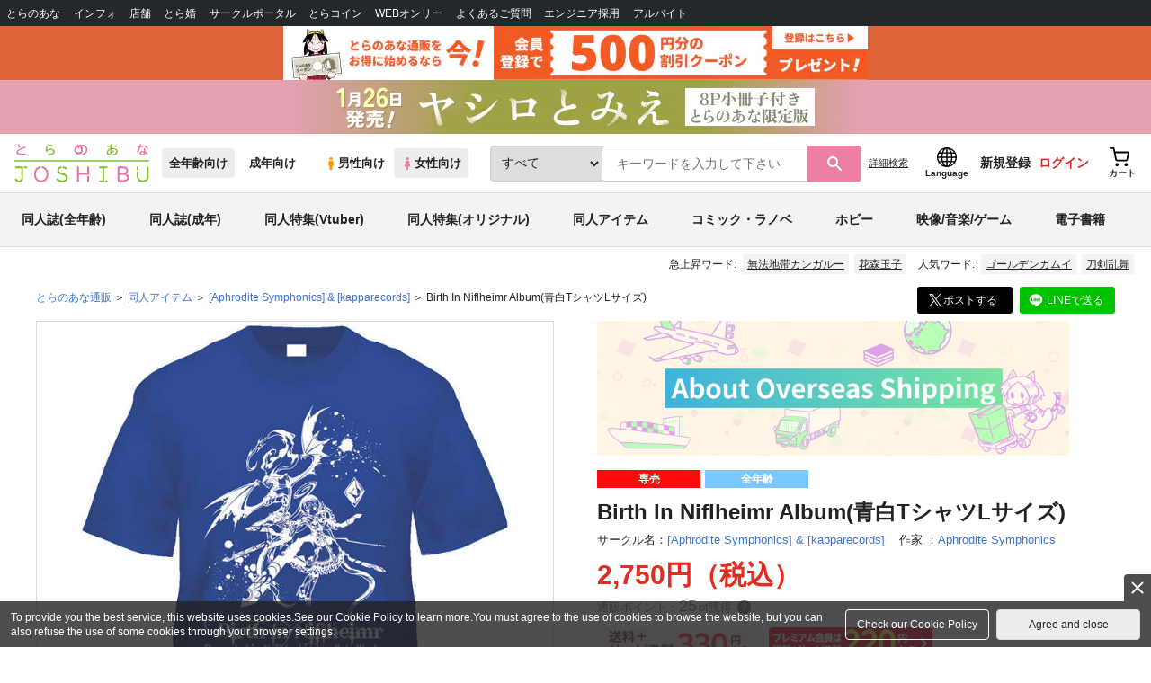

--- FILE ---
content_type: text/html;charset=UTF-8
request_url: https://ecs.toranoana.jp/joshi/ec/item/040030423129/
body_size: 36138
content:
<!doctype html>
<html lang="ja">
 <head> 
  
  
  
    
      <title>Birth In Niflheimr Album(青白TシャツLサイズ) [[Aphrodite Symphonics] &amp; [kapparecords](Aphrodite Symphonics)] - 同人グッズのとらのあな女子部全年齢向け通販</title>
    
    
  
  

  
  
  
  
    
    
    
    
    
    
      <meta name="description" content="人気格闘ゲーム「アンダーナイト・インバース」の楽曲を題材に制作したアレンジＣＤ「バースインニブルヘイム」（アルバム）のジャケットイラストによるＴシャツです。「Birth In Niflheimr Album(青白TシャツLサイズ)」を買うなら、とらのあな..." itemprop="description" />
    
  

  

  

 
  

<meta property="fb:app_id" content="984656321703523" />





 
  
  <meta property="og:title" content="Birth In Niflheimr Album(青白TシャツLサイズ)" />
  <meta property="og:type" content="product" />
  
    <meta property="og:description" content="人気格闘ゲーム「アンダーナイト・インバース」の楽曲を題材に制作したアレンジＣＤ「バースインニブルヘイム」（アルバム）のジャケットイラストによるＴシャツです。" />
  
  
  
  <meta property="og:url" content="https://ecs.toranoana.jp/joshi/ec/item/040030423129/" />
  <meta property="og:image" content="https://ecdnimg.toranoana.jp/ec/img/04/0030/42/31/040030423129-1p.jpg" />
  <meta property="og:site_name" content="とらのあな通販" />
  <meta property="og:locale" content="ja_JP" />
  <meta name="twitter:card" content="summary">
  <meta name="twitter:image" content="https://ecdnimg.toranoana.jp/ec/img/04/0030/42/31/040030423129-1p.jpg" />
  <meta name="twitter:title" content="Birth In Niflheimr Album(青白TシャツLサイズ)-とらのあな女子部全年齢向け通販" />

 
  
  
  
    <link rel="canonical" href="https://ecs.toranoana.jp/tora/ec/item/040030423129/">
  

 
  
    

       
  

<!-- Global site tag (gtag.js) - Google Analytics -->

  
  <link rel="stylesheet" href="https://cdn-contents.toranoana.jp/static/partsfiles/styles/card_button_actions.css?v=20260116150900"/>
<link rel="stylesheet" href="https://cdn-contents.toranoana.jp/static/exfiles/jquery-ui-1.12.1/jquery-ui-1.12.1.min.css?v=20260116150900"/>
<link rel="stylesheet" href="https://cdn-contents.toranoana.jp/static/commonfiles/styles/slick.css?v=20260116150900"/>
<link rel="stylesheet" href="https://cdn-contents.toranoana.jp/static/commonfiles/styles/style.css?v=20260116150900"/>
<link rel="stylesheet" href="https://cdn-contents.toranoana.jp/static/partsfiles/styles/commodity-personalize.css?v=20260116150900"/>
<link rel="stylesheet" href="https://cdn-contents.toranoana.jp/static/contentfiles/modern-header.css?v=20260116150900"/>
<link rel="stylesheet" href="https://cdn-contents.toranoana.jp/static/partsfiles/styles/l_header.css?v=20260116150900"/>
<link rel="stylesheet" href="https://cdn-contents.toranoana.jp/static/partsfiles/styles/l_footer.css?v=20260116150900"/>
<link rel="stylesheet" href="https://cdn-contents.toranoana.jp/static/contentfiles/omitter.css?v=20260116150900"/>
<link rel="stylesheet" href="https://cdn-contents.toranoana.jp/static/contentfiles/popImg.css?v=20260116150900"/>
<link rel="stylesheet" href="https://cdn-contents.toranoana.jp/static/partsfiles/styles/easy-autocomplete.min-mod.css?v=20260116150900"/>
<link rel="stylesheet" href="https://cdn-contents.toranoana.jp/static/contentfiles/itemlist.css?v=20260116150900"/>
<link rel="stylesheet" href="https://cdn-contents.toranoana.jp/static/contentfiles/campaignlist.css?v=20260116150900"/>
<link rel="stylesheet" href="https://cdn-contents.toranoana.jp/static/contentfiles/itemlist.css?v=20260116150900"/>
<link rel="stylesheet" href="https://cdn-contents.toranoana.jp/static/contentfiles/flexBannerInsert.css?v=20260116150900"/>
<link rel="stylesheet" href="https://cdn-contents.toranoana.jp/static/contentfiles/flexPageFooterBanner.css?v=20260116150900"/>
<script async src="https://www.googletagmanager.com/gtag/js?id=UA-38619304-2"></script>
  <script>
  window.dataLayer = window.dataLayer || [];
  function gtag(){dataLayer.push(arguments);}
  gtag('js', new Date());
  gtag('config', 'UA-38619304-2', { sample_rate: 10 });
  </script>
  <!-- NEW Google Tag Manager 2021/6/17 -->
  <script>(function(w,d,s,l,i){w[l]=w[l]||[];w[l].push({'gtm.start':
  new Date().getTime(),event:'gtm.js'});var f=d.getElementsByTagName(s)[0],
  j=d.createElement(s),dl=l!='dataLayer'?'&l='+l:'';j.async=true;j.src=
  'https://www.googletagmanager.com/gtm.js?id='+i+dl;f.parentNode.insertBefore(j,f);
  })(window,document,'script','dataLayer','GTM-T58MZP5');</script>
  <!-- End NEW Google Tag Manager 2021/6/17 -->



<meta http-equiv="Pragma" content="no-cache" />
<meta http-equiv="Cache-Control" content="no-store, no-cache, must-revalidate" />
<meta http-equiv="Expires" content="-1" />
<meta http-equiv="X-UA-Compatible" content="IE=edge" />
<meta name="viewport" content="width=device-width, initial-scale=1.0, minimum-scale=1.0, maximum-scale=1.0, user-scalable=no" />
<meta name="format-detection" content="telephone=no" />

<link rel="shortcut icon" href="https://cdn-contents.toranoana.jp/static/systemfiles/images/favicon.ico" />

  
  
  
    
    
    
  

  
  
    
    
    <link rel="preload" href="https://cdn-contents.toranoana.jp/static/commonfiles/styles/normalize.css?v=20260116150900" as="style" onload="this.onload=null;this.rel='stylesheet'">
  

  
  
    
    
    <link rel="preload" href="https://cdn-contents.toranoana.jp/static/commonfiles/styles/magnific-popup.css?v=20260116150900" as="style" onload="this.onload=null;this.rel='stylesheet'">
  

  
    
  
    
    
    <link rel="preload" href="https://cdn-contents.toranoana.jp/static/commonfiles/styles/detail.css?v=20260116150900" as="style" onload="this.onload=null;this.rel='stylesheet'">
  

    
  
    
    
    <link rel="preload" href="https://cdn-contents.toranoana.jp/static/commonfiles/styles/search.css?v=20260116150900" as="style" onload="this.onload=null;this.rel='stylesheet'">
  

  
  
    
  
    
    
    <link rel="preload" href="https://cdn-contents.toranoana.jp/static/commonfiles/styles/customize.css?v=20260116150900" as="style" onload="this.onload=null;this.rel='stylesheet'">
  

  
  
  
    
    
    <link rel="preload" href="https://cdn-contents.toranoana.jp/static/partsfiles/styles/ui-common.css?v=20260116150900" as="style" onload="this.onload=null;this.rel='stylesheet'">
  

  
    
  
    
    
    <link rel="preload" href="https://cdn-contents.toranoana.jp/static/partsfiles/styles/ovr_joshi.css?v=20260116150900" as="style" onload="this.onload=null;this.rel='stylesheet'">
  

    
    
  
  
  
  
  
    
  
    
    
    
  

    
  
    <script charset="UTF-8" src="https://cdn-contents.toranoana.jp/static/exfiles/jquery-ui-1.12.1/jquery-ui-1.12.1.min.js?v=20260116150900" defer="defer"></script>
    
    
  

  
  
    
  
    
    
    
  

  
  
  
    
    
    
  

  
  
  
    <script charset="UTF-8" src="https://cdn-contents.toranoana.jp/static/exfiles/jquery-3.5.1.min.js?v=20260116150900"></script>
    
    
  

  
  
    <script charset="UTF-8" src="https://cdn-contents.toranoana.jp/static/exfiles/purify.min.js?v=20260116150900"></script>
    
    
  

  
    
    
  
    <script charset="UTF-8" src="https://cdn-contents.toranoana.jp/static/exfiles/jquery.lightbox_me/jquery.lightbox_me.js?v=20260116150900" defer="defer"></script>
    
    
  

    
    
  
    <script charset="UTF-8" src="https://cdn-contents.toranoana.jp/static/exfiles/elevatezoom-master/jquery.elevatezoom.js?v=20260116150900" defer="defer"></script>
    
    
  

  
   
  
    
  
    <script charset="UTF-8" src="https://cdn-contents.toranoana.jp/static/systemfiles/scripts/popup_scroll_item_card.js?v=20260116150900"></script>
    
    
  

    
  
    <script charset="UTF-8" src="https://cdn-contents.toranoana.jp/static/contentfiles/magic_popup_btn_area_item_card.js?v=20260116150900"></script>
    
    
  

    
  
    <script charset="UTF-8" src="https://cdn-contents.toranoana.jp/static/partsfiles/scripts/detail_unit.js?v=20260116150900"></script>
    
    
  

    
  
    <script charset="UTF-8" src="https://cdn-contents.toranoana.jp/static/partsfiles/scripts/purchasingConfirm.js?v=20260116150900"></script>
    
    
  

    
  
    <script charset="UTF-8" src="https://cdn-contents.toranoana.jp/static/partsfiles/scripts/item_cart_area.js?v=20260116150900"></script>
    
    
  

  
  <script>
  /*<![CDATA[*/
  var settings = {
      servletMapping : "/app",
      applicationLevel : "/pc",
      commonPath : "/cms/pc/common/",
      apiServ : "/api",
      logServ : "/log",
      pagingLineSize : 3,
      pagingMaxSize : 9999,
      context: "\/ec",
      apiContext: "\/ec",
      cartHost: "ecs.toranoana.jp",
      urlBrandCode: "joshi",
      urlChannel: "ec",
      urlCategoryCode:  null,
      naviplusKey: "pGCUh3fOFjKpn",
      maxHistorySync: 30,
      isNaviPlusAnalyse: true,
      isAppiritsAnalyse: true
  };
  /*]]>*/
  </script>
  <script src="https://asset.c-rings.net/script/cr_cartlog.js"></script>
  
  
    <script charset="UTF-8" src="https://cdn-contents.toranoana.jp/static/partsfiles/scripts/crfunction.js?v=20260116150900"></script>
    
    
  

  
  
    <script charset="UTF-8" src="https://cdn-contents.toranoana.jp/static/systemfiles/scripts/initialize.js?v=20260116150900" defer="defer"></script>
    
    
  

  
  
    <script charset="UTF-8" src="https://cdn-contents.toranoana.jp/static/systemfiles/scripts/core.js?v=20260116150900"></script>
    
    
  

  
  
    <script charset="UTF-8" src="https://cdn-contents.toranoana.jp/static/systemfiles/scripts/ws_validate.js?v=20260116150900" defer="defer"></script>
    
    
  

  
  
    <script charset="UTF-8" src="https://cdn-contents.toranoana.jp/static/systemfiles/scripts/process.js?v=20260116150900"></script>
    
    
  

  
  
    <script charset="UTF-8" src="https://cdn-contents.toranoana.jp/static/systemfiles/scripts/webReception.js?v=20260116150900" defer="defer"></script>
    
    
  

  
    
  
    <script charset="UTF-8" src="https://cdn-contents.toranoana.jp/static/exfiles/concrete/js/imageSlider_responsive-slides.js?v=20260116150900" defer="defer"></script>
    
    
  

  
  
    
  
    <script charset="UTF-8" src="https://cdn-contents.toranoana.jp/static/exfiles/concrete/js/videoPlayer_swfobject.js?v=20260116150900" defer="defer"></script>
    
    
  

  
  
  
    <script charset="UTF-8" src="https://cdn-contents.toranoana.jp/static/systemfiles/scripts/resizeend.js?v=20260116150900"></script>
    
    
  

  
    
  
    <script charset="UTF-8" src="https://cdn-contents.toranoana.jp/static/systemfiles/scripts/slick.min.js?v=20260116150900" defer="defer"></script>
    
    
  

    
  
    <script charset="UTF-8" src="https://cdn-contents.toranoana.jp/static/systemfiles/scripts/slick_setup.js?v=20260116150900" defer="defer"></script>
    
    
  

  
  
  
    <script charset="UTF-8" src="https://cdn-contents.toranoana.jp/static/systemfiles/scripts/fixHeight.js?v=20260116150900" defer="defer"></script>
    
    
  

  
  
    <script charset="UTF-8" src="https://cdn-contents.toranoana.jp/static/exfiles/jquery.magnific-popup.min.js?v=20260116150900"></script>
    
    
  

  
    
  
    <script charset="UTF-8" src="https://cdn-contents.toranoana.jp/static/systemfiles/scripts/imagesLoaded.js?v=20260116150900" defer="defer"></script>
    
    
  

  
  
  
    <script charset="UTF-8" src="https://cdn-contents.toranoana.jp/static/systemfiles/scripts/main.js?v=20260116150900" defer="defer"></script>
    
    
  

  
    
  
    <script charset="UTF-8" src="https://cdn-contents.toranoana.jp/static/systemfiles/scripts/tooltip.js?v=20260116150900" defer="defer"></script>
    
    
  

  
  
  
    <script charset="UTF-8" src="https://cdn-contents.toranoana.jp/static/systemfiles/scripts/lazysizes.min.js?v=20260116150900" defer="defer"></script>
    
    
  

  
  
    <script charset="UTF-8" src="https://cdn-contents.toranoana.jp/static/systemfiles/scripts/aocs_banner.js?v=20260116150900" defer="defer"></script>
    
    
  

  
  

  
    <script type="text/javascript" src="//r4.snva.jp/javascripts/reco/2/sna.js?k=pGCUh3fOFjKpn"></script>
  
  
    <script type="text/javascript">
      __snahost = "r4.snva.jp";
      recoConstructer({});
    </script>
  


  
  
    
  
    <script charset="UTF-8" src="https://cdn-contents.toranoana.jp/static/exfiles/as_beacon.all.min.js?v=20260116150900"></script>
    
    
  

  

  
  
  <script type="text/javascript">
  var params = (new URL(document.location)).searchParams;
  var linkagcid = params.get('cid');
  if (linkagcid) {
    document.cookie = 'linkagcid='+linkagcid+'; path=/; domain=toranoana.jp; max-age=1296000; secure; samesite=Lax;'  }
  </script>


  
  
  
    
  
    <script charset="UTF-8" src="https://cdn-contents.toranoana.jp/static/partsfiles/scripts/customer_information.js?v=20260116150900" defer="defer"></script>
    
    
  

  
  
  
    <script charset="UTF-8" src="https://cdn-contents.toranoana.jp/static/partsfiles/scripts/customer_information_core.js?v=20260116150900" defer="defer"></script>
    
    
  



                             
 </head> 
 <body> 
  <!-- Google Tag Manager (noscript) --> 
  <noscript> 
   <iframe src="https://www.googletagmanager.com/ns.html?id=GTM-KT6K738" height="0" width="0" style="display:none;visibility:hidden"></iframe> 
  </noscript> 
  <!-- End Google Tag Manager (noscript) --> 
  <div class="ccm-page page-type-commodity-detail page-template-commodity-detail"> 
   <div id="wrapper"> 
    <div> 
        
  <!-- NEW Google Tag Manager (noscript) 2021/6/17 -->
  <noscript>
    <iframe src="https://www.googletagmanager.com/ns.html?id=GTM-T58MZP5" height="0" width="0" style="display:none;visibility:hidden"></iframe>
  </noscript>
  <!-- End NEW Google Tag Manager (noscript) 2021/6/17 -->
 
        <!-- Proto Contents --> 
        
  
    <script charset="UTF-8" src="https://cdn-contents.toranoana.jp/static/partsfiles/scripts/pageHeaderMenu.js?v=20260116150900"></script>
    
    
  
 
        
  
    <script charset="UTF-8" src="https://cdn-contents.toranoana.jp/static/partsfiles/scripts/miniCart.js?v=20260116150900"></script>
    
    
  
 
        
  
    <script charset="UTF-8" src="https://cdn-contents.toranoana.jp/static/partsfiles/scripts/jquery.cookie.js?v=20260116150900"></script>
    
    
  
 
        
  
    <script charset="UTF-8" src="https://cdn-contents.toranoana.jp/static/contentfiles/commodity_list_swipe.js?v=20260116150900"></script>
    
    
  
 
        
  
    
    
    
  
 
        <script>
    /*<![CDATA[*/
      settings.lastAccessShopBrand = "joshi";
    /*]]>*/
  </script> 
         
         <style>
    
    .toto-obi {
      height: 60px;
      width: 100%;
      background: #f9a5bc;/*ピンク*/
      background: #b9d622;/*うぐいす色*/
      background: #d60000;/*送料無料*/
      background: #FEF9EF;/*とらのあなプレミアムオータムフェア*/
      background: #ffdc2b;/*超お得祭*/
      background: #ffdb2b;/*超お得祭*/
      background: #fff001;/*タイムセール(黄色)*/
      background: #e0cf8b;/*とらのあな大感謝祭2020＆2021（金色）*/
      display: flex;
      justify-content: center;
      align-items: center;
    }
    .toto-obi img {
      height: 60px;
      width: 650px;
    }
    
    .toto-obi_50px {
      height: 50px;/*とらのあな大感謝祭2020＆2021*/
    }
    .toto-obi_50px img {
      height: 50px;/*とらのあな大感謝祭2020＆2021*/
    }
    .toto-obi_60px {
      height: 60px;/*とらのあな大感謝祭2020＆2021*/
    }
    .toto-obi_60px img {
      height: 60px;/*とらのあな大感謝祭2020＆2021*/
    }
    .toto-obi_100px {
      height: 100px;/*とらのあな大感謝祭2020＆2021*/
    }
    .toto-obi_100px img {
      height: 100px;/*とらのあな大感謝祭2020＆2021*/
    }
    @media (max-width: 900px) {
      .toto-obi {
        height: 25px;
        width: 100%;
      }
      .toto-obi img {
        max-height: 25px;
        max-width: 98%;
        width: auto;
        height: auto;
      }
      .toto-obi_50px {
        height: 25px;
        width: 100%;
      }
      .toto-obi_50px img {
        height: 25px;/*とらのあな大感謝祭2020＆2021*/
      }
      .toto-obi_60px {
          height:30px;
      }
      .toto-obi_60px img {
        height: 30px;/*とらのあな大感謝祭2020＆2021*/
      }
      .toto-obi_100px {
        height: 50px;
        width: 100%;
      }
      .toto-obi_100px img {
        height: 50px;
      }
    }


  </style> 
         
        <!-- User Contents  --> 
        <!-- Main body --> 
         
         
         
        <script>
    /*<![CDATA[*/
      settings.loginCustomer = false;
　    if (settings.loginCustomer) {
      　const loginCustomerCode = null;
      　dataLayer.push({
        　'user_id': loginCustomerCode
      　});
    　}
    /*]]>*/
  </script> 
        
  
    <script charset="UTF-8" src="https://cdn-contents.toranoana.jp/static/contentfiles/modern-header.js?v=20260116150900"></script>
    
    
  
 
         
         
  
    
    
    
  
 
         
        
  
    
    
    
  
 
        
  
    
    
    
  
 
        
  
    
    <header id="header" class="mb-0">
      <!-- brand css -->
      
        
          
  
    
    
    <link rel="preload" href="https://cdn-contents.toranoana.jp/static/partsfiles/styles/page-joshi.css?v=20260116150900" as="style" onload="this.onload=null;this.rel='stylesheet'">
  

        
        
        
      
      <!-- globalnav -->
      <div id="header-globalnav">
        <div class="js-globalnav globalnav globalnav-default"></div>
      </div>
      
        
        
          <a href="https://ecs.toranoana.jp/ec/app/customer/customer_edit1/?mode=regist"
             id="banner_obi_customer_regist"
             class="toto-obi toto-obi_60px" style="background:#DF6538">
            <picture>
              <source type="image/webp" srcset="https://cdn-contents.toranoana.jp/ec/img/obi/obi_customer_regist.png.webp">
              <img src="https://cdn-contents.toranoana.jp/ec/img/obi/obi_customer_regist.png" alt="新規会員登録">
            </picture>
          </a>
          
            <a href="https://ecs.toranoana.jp/joshi/ec/bok/pages/all/item/2025/11/26/00001/?from=obi" class="toto-obi toto-obi_60px" style="background:#E4A1B2" onclick="gtag('event', 'link_click', {'event_category': 'view_page','event_label': '帯バナー'});">
              <picture>
                <source type="image/webp" srcset="https://cdn-contents.toranoana.jp/ec/img/obi/obi_20260116e.png.webp">
                <img src="https://cdn-contents.toranoana.jp/ec/img/obi/obi_20260116e.png" alt="1月26日発売!『ヤシロとみえ 8P小冊子付きとらのあな限定版』">
              </picture>
            </a>
          
            
          
        
      
      <!-- header PC -->
      
  
    
    <div class="header-pc mb-0">
      <div class="header-top">
        <div class="header-top-left">
          
          
  <div class="header-logo">
    
    
    <a href="https://ecs.toranoana.jp/joshi/ec/">
      <img src="/ec/files/commonfiles/images/logo-joshi.svg" height="43" width="150">
    </a>
    
    
    
    
    
  </div>

          
          
  
    <div class="header-switch js-header-switch">
      <a href="" data-mh-brand="joshi" class="header-switch-item js-header-switch-all-age">全年齢向け</a>
      <a href="" data-mh-brand="joshi" class="header-switch-item is-r js-header-switch-adult">成年向け</a>
    </div>

    <div class="header-switch header-switch-gender js-header-switch">
      <a href="" data-mh-brand="joshi" class="header-switch-item is-tora js-header-switch-gender-tora">
        <svg width="14" height="14">
          <use href="/ec/files/commonfiles/images/symbol-defs.svg#icon-male" />
        </svg>
        男性向け
      </a>
      <a href="" data-mh-brand="joshi" class="header-switch-item is-joshi js-header-switch-gender-joshi">
        <svg width="14" height="14">
          <use href="/ec/files/commonfiles/images/symbol-defs.svg#icon-female" />
        </svg>
        女性向け
      </a>
    </div>
  

        </div>
        
        
  
    <div class="header-search js-header-search">
      
      
        <select class="c-form-select js-header-search-select"> <optgroup label="検索カテゴリ選択"> <option value="searchDisplay=0&amp;searchBackorderFlg=1">すべて</option> </optgroup> <optgroup label="同人誌"> <option data-code="cot" class="mh-category-cot" value="searchDisplay=12&amp;searchBackorderFlg=1&amp;searchCategoryCode=04&amp;searchChildrenCategoryCode=cot">同人誌</option> <option data-code="04COT001" value="searchDisplay=12&amp;searchBackorderFlg=1&amp;searchCategoryCode=04&amp;searchChildrenCategoryCode=04COT001">同人誌(漫画)</option> <option data-code="04COT002" value="searchDisplay=12&amp;searchBackorderFlg=1&amp;searchCategoryCode=04&amp;searchChildrenCategoryCode=04COT002">同人誌(小説)</option> <option data-code="04COT003" value="searchDisplay=12&amp;searchBackorderFlg=1&amp;searchCategoryCode=04&amp;searchChildrenCategoryCode=04COT003">同人誌(イラスト集)</option> <option data-code="04COTCPY" value="searchDisplay=12&amp;searchBackorderFlg=1&amp;searchCategoryCode=04&amp;searchChildrenCategoryCode=04COTCPY">同人誌(コピー誌)</option> </optgroup> <optgroup label="同人アイテム"> <option data-code="cit" class="mh-category-cit" value="searchDisplay=12&amp;searchBackorderFlg=1&amp;searchCategoryCode=04&amp;searchChildrenCategoryCode=cit">同人アイテム</option> <option data-code="04CIT008" value="searchDisplay=12&amp;searchBackorderFlg=1&amp;searchCategoryCode=04&amp;searchChildrenCategoryCode=04CIT008">同人グッズ</option> <option data-code="04CIT009" value="searchDisplay=12&amp;searchBackorderFlg=1&amp;searchCategoryCode=04&amp;searchChildrenCategoryCode=04CIT009">同人音楽</option> <option data-code="04CIT007" value="searchDisplay=12&amp;searchBackorderFlg=1&amp;searchCategoryCode=04&amp;searchChildrenCategoryCode=04CIT007">同人ソフト</option> </optgroup> <optgroup label="書籍"> <option data-code="bok" class="mh-category-bok" value="searchDisplay=3&amp;searchBackorderFlg=1&amp;searchCategoryCode=bok">書籍</option> <option data-code="20COM" value="searchDisplay=3&amp;searchBackorderFlg=1&amp;searchCategoryCode=bok&amp;searchChildrenCategoryCode=20COM">コミック</option> <option data-code="20PAP" value="searchDisplay=3&amp;searchBackorderFlg=1&amp;searchCategoryCode=bok&amp;searchChildrenCategoryCode=20PAP">文庫</option> <option data-code="20MAG" value="searchDisplay=3&amp;searchBackorderFlg=1&amp;searchCategoryCode=bok&amp;searchChildrenCategoryCode=20MAG">雑誌</option> </optgroup> <optgroup  label="ホビー"> <option data-code="hob" class="mh-category-hob" value="searchDisplay=4&amp;searchBackorderFlg=1&amp;searchCategoryCode=hob">ホビー</option> <option data-code="22FIG" value="searchDisplay=4&amp;searchBackorderFlg=1&amp;searchCategoryCode=hob&amp;searchChildrenCategoryCode=22FIG">フィギュア</option> <option data-code="usd" class="mh-category-usd" value="searchDisplay=11&amp;searchBackorderFlg=1&amp;searchCategoryCode=usd">中古</option>  </optgroup> <optgroup  label="メディア"> <option data-code="21" value="searchDisplay=13&amp;searchBackorderFlg=1&amp;searchCategoryCode=21">メディア</option> <option data-code="mcd" class="mh-category-mcd" value="searchDisplay=13&amp;searchBackorderFlg=1&amp;searchCategoryCode=21&amp;searchChildrenCategoryCode=mcd">音楽(CD)</option> <option data-code="mdv" class="mh-category-mdv" value="searchDisplay=13&amp;searchBackorderFlg=1&amp;searchCategoryCode=21&amp;searchChildrenCategoryCode=mdv">映像(BD/DVD)</option> <option data-code="mpc" class="mh-category-mpc" value="searchDisplay=13&amp;searchBackorderFlg=1&amp;searchCategoryCode=21&amp;searchChildrenCategoryCode=mpc">ゲーム</option> </optgroup> </select>
      
      
      <div data-stt-ignore class="header-search-div">
        
        <input class="js-header-search-input-pc c-form-input" type="text" id="searchKeywordBox" placeholder="キーワードを入力して下さい" value="">
      </div>
      
      <span data-clicked-type="pc" class="js-header-search-submit-pc header-search-submit">
      <svg data-clicked-type="pc" class="js-header-search-submit-pc" width="18" height="18">
        <use data-clicked-type="pc" class="js-header-search-submit-pc" href="/ec/files/commonfiles/images/symbol-defs.svg#icon-search" />
      </svg>
    </span>
      
      
      
        

  <div class="header-search-detail-btn mr-3">
      <!-- /* ec */ -->
      <a rel="nofollow" class="c-btn c-btn-xs c-btn-text" href="/joshi/ec/app/catalog/search/?searchWord=">詳細<br class="only-sp"/>検索</a>
      <!-- /* digi */ -->
      
    </div>
  

      
    </div>
    <div class="js-header-search-alert"></div>
  

        
        
        <div class="header-top-right">
          <div class="header-account">
            
            <a class="header-account-link js-language-switching-modal-open" data-target="languageSwitchingModal">
              <svg width="22" height="22">
                <use href="/ec/files/commonfiles/images/symbol-defs.svg#icon-global" />
              </svg>
              <span data-stt-ignore>Language</span>
            </a>
            
            <a class="header-account-link is-signup js-login_hide" href="javascript:moveCustomerEdit();" onclick="gtag('event', 'とらのあなID登録', {'event_category': '会員登録','event_label': location.hostname});">
              新規登録
            </a>
            
            
  
    <a class="header-account-link is-wish-list js-login_show" href="https://ecs.toranoana.jp/ec/app/mypage/favorite_list/">
      <svg width="22" height="22">
        <use href="/ec/files/commonfiles/images/symbol-defs.svg#icon-star-outline" />
      </svg>
      <span>欲しいもの</span>
      <span class="header-icon-badge header-icon-badge-f-pc" style="display:none" >在庫僅か</span>
    </a>
  

            <a class="header-account-link is-mypage js-login_show" href="https://ecs.toranoana.jp/ec/app/mypage/top/">
              <svg width="22" height="22">
                <use href="/ec/files/commonfiles/images/symbol-defs.svg#icon-account" />
              </svg>
              <span>マイページ</span>
            </a>
            <a class="header-account-link is-login js-login_hide" href="https://ecs.toranoana.jp/ec/app/common/login/">
              ログイン
            </a>
            
            
  
    <a class="header-account-link is-cart" href="https://ecs.toranoana.jp/ec/app/cart/cart/">
      <svg width="22" height="22">
        <use href="/ec/files/commonfiles/images/symbol-defs.svg#icon-cart-outline" />
      </svg>
      <span>カート</span>
      <span class="header-icon-dot" style="display:none" id="header-icon-dot-cart-pc"></span>
      <span class="header-icon-badge"  style="display:none" id="header-icon-badge-cart-pc">在庫僅か</span>
    </a>
  

          </div>
        </div>
      </div>
      
        
        
  
    
    
    
    
    
    <ul class="header-nav">
      <li><a href="/joshi/ec/cot/" data-header-category="cot">同人誌(全年齢)</a></li>
      <li><a href="https://ec.toranoana.jp/joshi_r/ec/cot/">同人誌(成年)</a></li>
      <li><a href="/joshi/ec/cot/pages/all/portal/title/virtualyoutuber/01/">同人特集(Vtuber)</a></li>
      <li><a href="/joshi/ec/cot/pages/all/portal/title/original/01/">同人特集(オリジナル)</a></li>
      <li><a href="/joshi/ec/cit/" data-header-category="cit">同人アイテム</a></li>
      <li><a href="/joshi/ec/bok/" data-header-category="bok">コミック・ラノベ</a></li>
      <li><a href="/joshi/ec/hob/" data-header-category="hob">ホビー</a></li>
      <li><a href="/joshi/ec/mdv/" data-header-category="mdv">映像/音楽/ゲーム</a></li>
      <li><a href="https://ecs.toranoana.jp/joshi_d/digi/">電子書籍</a></li>
    </ul>
    
    
    
    
    
    
    
    
    
    
  

        
        
  
    <div class="header-hotword js-header-hotword"></div>
  

      
    </div>
  

      <!-- header Tablet/SP -->
      
  
    <div class="header-sp">
      <div class="js-header-inner">
        <div class="header-top js-header-top" aria-hidden="false">
          <div class="header-top-left">
            <div class="header-drawer-menu-btn js-drawer-menu-btn">
              <svg width="24" height="24">
                <use href="/ec/files/commonfiles/images/symbol-defs.svg#icon-menu" />
              </svg>
            </div>
            
            
  <div class="header-logo">
    
    
    <a href="https://ecs.toranoana.jp/joshi/ec/">
      <img src="/ec/files/commonfiles/images/logo-joshi.svg" height="43" width="150">
    </a>
    
    
    
    
    
  </div>

            <!-- Tabletの時表示 -->
            <div class="header-switch-area">
              
              
  
    <div class="header-switch js-header-switch">
      <a href="" data-mh-brand="joshi" class="header-switch-item js-header-switch-all-age">全年齢向け</a>
      <a href="" data-mh-brand="joshi" class="header-switch-item is-r js-header-switch-adult">成年向け</a>
    </div>

    <div class="header-switch header-switch-gender js-header-switch">
      <a href="" data-mh-brand="joshi" class="header-switch-item is-tora js-header-switch-gender-tora">
        <svg width="14" height="14">
          <use href="/ec/files/commonfiles/images/symbol-defs.svg#icon-male" />
        </svg>
        男性向け
      </a>
      <a href="" data-mh-brand="joshi" class="header-switch-item is-joshi js-header-switch-gender-joshi">
        <svg width="14" height="14">
          <use href="/ec/files/commonfiles/images/symbol-defs.svg#icon-female" />
        </svg>
        女性向け
      </a>
    </div>
  

            </div>
          </div>
          
          
          <div class="header-top-right">
            <div class="header-account">
              
              <a class="header-account-link js-language-switching-modal-open" data-target="languageSwitchingModal">
                <svg width="22" height="22">
                  <use href="/ec/files/commonfiles/images/symbol-defs.svg#icon-global" />
                </svg>
                <span data-stt-ignore>Language</span>
              </a>
              
              
  
    <a class="header-account-link is-wish-list js-login_show" href="https://ecs.toranoana.jp/ec/app/mypage/favorite_list/">
      <svg width="22" height="22">
        <use href="/ec/files/commonfiles/images/symbol-defs.svg#icon-star-outline" />
      </svg>
      <span>欲しいもの</span>
      <span class="header-icon-badge header-icon-badge-f-pc" style="display:none" >在庫僅か</span>
    </a>
  

              <div class="header-account-link is-mypage js-login_show">
                <div class="header-account-link-inn js-header-mypage-btn">
                  <svg width="22" height="22">
                    <use href="/ec/files/commonfiles/images/symbol-defs.svg#icon-account" />
                  </svg>
                  <span>マイページ</span>
                </div>
                <div class="header-account-mypage-menu js-header-mypage-menu">
                  <ul>
                    <li class=""><a href="https://ecs.toranoana.jp/ec/app/mypage/top/">マイページTOP</a></li>
                    <li class=""><a href="https://ecs.toranoana.jp/ec/app/customer/customer_edit1/">アカウント情報</a></li>
                    <li class=""><a href="https://ecs.toranoana.jp/ec/app/mypage/order_history/">購入履歴</a></li>
                    <li class=""><a href="https://ecs.toranoana.jp/ec/app/mypage/card_list_select/">お支払い設定</a></li>
                    <li class=""><a href="https://ecs.toranoana.jp/ec/app/mypage/address_list/">配送先一覧</a></li>
                    <li class=""><a href="https://ecs.toranoana.jp/ec/app/mypage/shipping_cycle_setting/">おまとめサイクル</a></li>
                    <li class=""><a href="https://ecs.toranoana.jp/ec/app/mypage/favorite_list/">欲しいものリスト</a></li>
                    <li class=""><a href="https://ecs.toranoana.jp/ec/app/mypage/myinformation_list/">メッセージBOX</a></li>
                    <li class=""><a href="https://ecs.toranoana.jp/ec/app/mypage/coupon_confirm/">クーポン</a></li>
                    <li class=""><a href="https://ecs.toranoana.jp/ec/app/mypage/point_coupon_list/">クーポン引き換え</a></li>
                    <li class=""><a href="https://ecs.toranoana.jp/ec/app/mypage/point_history/">ポイント</a></li>
                    <li class=""><a href="https://ecs.toranoana.jp/ec/app/mypage/prime_service_list/">プレミアム</a></li>
                    <li class=""><a href="https://ecs.toranoana.jp/ec/app/mypage/arrival_notice_list/">入荷アラート</a></li>
                    <li class=""><a href="https://ecs.toranoana.jp/ec/app/mypage/barcode_printing/">店受バーコード</a></li>
                    <li class=""><a href="https://ecs.toranoana.jp/ec/app/mypage/quick_order_setting/">注文設定</a></li>
                    <li class=""><a href="https://ecs.toranoana.jp/ec/app/mypage/receipt_print/">領収書等印刷</a></li>
                    <li class=""><a href="https://books.toraebook.com/toraebook/index.php?p=purchase">電子書籍</a></li>
                    <li class=""> <a href="https://ecs.toranoana.jp/ec/app/mypage/review/"> <span class="ico-mypage13">&nbsp;</span>レビュー </a> </li>
                    <li class=""><a href="javascript:logout();">ログアウト</a></li>
                  </ul>
                </div>
              </div>
              <a class="header-account-link is-signup js-login_hide" href="javascript:moveCustomerEdit();" onclick="gtag('event', 'とらのあなID登録', {'event_category': '会員登録','event_label': location.hostname});">
                新規登録
              </a>
              <a class="header-account-link is-login js-login_hide" href="https://ecs.toranoana.jp/ec/app/common/login/">
                ログイン
              </a>
              <a class="header-account-link is-cart" href="https://ecs.toranoana.jp/ec/app/cart/cart/">
                <svg width="22" height="22">
                  <use href="/ec/files/commonfiles/images/symbol-defs.svg#icon-cart-outline" />
                </svg>
                <span>カート</span>
                <span class="header-icon-dot" style="display:none" id="header-icon-dot-cart-sp"></span>
                <span class="header-icon-badge" style="display:none" id="header-icon-badge-cart-sp">在庫僅か</span>
              </a>
            </div>
          </div>
        </div>
      </div>
      <!-- SPの時表示 -->
      <div class="header-switch-area">
        
        
  
    <div class="header-switch js-header-switch">
      <a href="" data-mh-brand="joshi" class="header-switch-item js-header-switch-all-age">全年齢向け</a>
      <a href="" data-mh-brand="joshi" class="header-switch-item is-r js-header-switch-adult">成年向け</a>
    </div>

    <div class="header-switch header-switch-gender js-header-switch">
      <a href="" data-mh-brand="joshi" class="header-switch-item is-tora js-header-switch-gender-tora">
        <svg width="14" height="14">
          <use href="/ec/files/commonfiles/images/symbol-defs.svg#icon-male" />
        </svg>
        男性向け
      </a>
      <a href="" data-mh-brand="joshi" class="header-switch-item is-joshi js-header-switch-gender-joshi">
        <svg width="14" height="14">
          <use href="/ec/files/commonfiles/images/symbol-defs.svg#icon-female" />
        </svg>
        女性向け
      </a>
    </div>
  

      </div>
      
      
  
    <div class="header-search js-header-search">
      
      
        <select class="c-form-select js-header-search-select"> <optgroup label="検索カテゴリ選択"> <option value="searchDisplay=0&amp;searchBackorderFlg=1">すべて</option> </optgroup> <optgroup label="同人誌"> <option data-code="cot" class="mh-category-cot" value="searchDisplay=12&amp;searchBackorderFlg=1&amp;searchCategoryCode=04&amp;searchChildrenCategoryCode=cot">同人誌</option> <option data-code="04COT001" value="searchDisplay=12&amp;searchBackorderFlg=1&amp;searchCategoryCode=04&amp;searchChildrenCategoryCode=04COT001">同人誌(漫画)</option> <option data-code="04COT002" value="searchDisplay=12&amp;searchBackorderFlg=1&amp;searchCategoryCode=04&amp;searchChildrenCategoryCode=04COT002">同人誌(小説)</option> <option data-code="04COT003" value="searchDisplay=12&amp;searchBackorderFlg=1&amp;searchCategoryCode=04&amp;searchChildrenCategoryCode=04COT003">同人誌(イラスト集)</option> <option data-code="04COTCPY" value="searchDisplay=12&amp;searchBackorderFlg=1&amp;searchCategoryCode=04&amp;searchChildrenCategoryCode=04COTCPY">同人誌(コピー誌)</option> </optgroup> <optgroup label="同人アイテム"> <option data-code="cit" class="mh-category-cit" value="searchDisplay=12&amp;searchBackorderFlg=1&amp;searchCategoryCode=04&amp;searchChildrenCategoryCode=cit">同人アイテム</option> <option data-code="04CIT008" value="searchDisplay=12&amp;searchBackorderFlg=1&amp;searchCategoryCode=04&amp;searchChildrenCategoryCode=04CIT008">同人グッズ</option> <option data-code="04CIT009" value="searchDisplay=12&amp;searchBackorderFlg=1&amp;searchCategoryCode=04&amp;searchChildrenCategoryCode=04CIT009">同人音楽</option> <option data-code="04CIT007" value="searchDisplay=12&amp;searchBackorderFlg=1&amp;searchCategoryCode=04&amp;searchChildrenCategoryCode=04CIT007">同人ソフト</option> </optgroup> <optgroup label="書籍"> <option data-code="bok" class="mh-category-bok" value="searchDisplay=3&amp;searchBackorderFlg=1&amp;searchCategoryCode=bok">書籍</option> <option data-code="20COM" value="searchDisplay=3&amp;searchBackorderFlg=1&amp;searchCategoryCode=bok&amp;searchChildrenCategoryCode=20COM">コミック</option> <option data-code="20PAP" value="searchDisplay=3&amp;searchBackorderFlg=1&amp;searchCategoryCode=bok&amp;searchChildrenCategoryCode=20PAP">文庫</option> <option data-code="20MAG" value="searchDisplay=3&amp;searchBackorderFlg=1&amp;searchCategoryCode=bok&amp;searchChildrenCategoryCode=20MAG">雑誌</option> </optgroup> <optgroup  label="ホビー"> <option data-code="hob" class="mh-category-hob" value="searchDisplay=4&amp;searchBackorderFlg=1&amp;searchCategoryCode=hob">ホビー</option> <option data-code="22FIG" value="searchDisplay=4&amp;searchBackorderFlg=1&amp;searchCategoryCode=hob&amp;searchChildrenCategoryCode=22FIG">フィギュア</option> <option data-code="usd" class="mh-category-usd" value="searchDisplay=11&amp;searchBackorderFlg=1&amp;searchCategoryCode=usd">中古</option>  </optgroup> <optgroup  label="メディア"> <option data-code="21" value="searchDisplay=13&amp;searchBackorderFlg=1&amp;searchCategoryCode=21">メディア</option> <option data-code="mcd" class="mh-category-mcd" value="searchDisplay=13&amp;searchBackorderFlg=1&amp;searchCategoryCode=21&amp;searchChildrenCategoryCode=mcd">音楽(CD)</option> <option data-code="mdv" class="mh-category-mdv" value="searchDisplay=13&amp;searchBackorderFlg=1&amp;searchCategoryCode=21&amp;searchChildrenCategoryCode=mdv">映像(BD/DVD)</option> <option data-code="mpc" class="mh-category-mpc" value="searchDisplay=13&amp;searchBackorderFlg=1&amp;searchCategoryCode=21&amp;searchChildrenCategoryCode=mpc">ゲーム</option> </optgroup> </select>
      
      
      <div data-stt-ignore class="header-search-div">
        
        <input class="js-header-search-input-sp c-form-input" type="text" id="searchKeywordBoxSP" placeholder="キーワードを入力して下さい" value="">
      </div>
      
      <span data-clicked-type="sp" class="js-header-search-submit-sp header-search-submit">
      <svg data-clicked-type="sp" class="js-header-search-submit-sp" width="18" height="18">
        <use data-clicked-type="sp" class="js-header-search-submit-sp" href="/ec/files/commonfiles/images/symbol-defs.svg#icon-search" />
      </svg>
    </span>
      
      
      
        

  <div class="header-search-detail-btn mr-3">
      <!-- /* ec */ -->
      <a rel="nofollow" class="c-btn c-btn-xs c-btn-text" href="/joshi/ec/app/catalog/search/?searchWord=">詳細<br class="only-sp"/>検索</a>
      <!-- /* digi */ -->
      
    </div>
  

      
    </div>
    <div class="js-header-search-alert"></div>
  

      
      
        
        
  
    <div class="header-hotword js-header-hotword"></div>
  

        
      
    </div>
  

    </header>

    
    <div id="languageSwitchingModal" class="c-modal js-ui-modal">
      <div class="c-modal_bg js-ui-modal-close" style="background: rgba(0,0,0,0.8);"></div>
      <div class="c-modal_content c-modal_content_lg" style="max-width:250px; font-size:1.2em;">
        <div class="c-modal_content_header" >
          <div class="c-modal_content_header_title" style="text-align: center;" data-stt-ignore>Language</div>
        </div>
        <div class="c-modal_content_body">
          <div class="c-modal_content_inner">
            <div>
              <div class="p-2 language-switching" data-stt-changelang="ja" data-stt-ignore>
                <svg width="10" height="10" class="js-ja-language-check-icon mr-1">
                  <use href="/ec/files/commonfiles/images/symbol-defs.svg#icon-check" />
                </svg>
                <span class="pr-3">日本語</span>
              </div>
              <div class="p-2 language-switching" data-stt-changelang="en" data-stt-ignore>
                <svg width="10" height="10" class="js-en-language-check-icon mr-1">
                  <use href="/ec/files/commonfiles/images/symbol-defs.svg#icon-check" />
                </svg>
                <span class="pr-3">English</span>
              </div>
              <div class="p-2 language-switching" data-stt-changelang="zh-TW" data-stt-ignore>
                <svg width="10" height="10" class="js-tw-language-check-icon mr-1">
                  <use href="/ec/files/commonfiles/images/symbol-defs.svg#icon-check" />
                </svg>
                <span class="pr-3">繁體中文</span>
              </div>
            </div>
          </div>
        </div>
        <div class="c-modal_close js-ui-modal-close">
          <span class="c-modal_close-icon"></span>
        </div>
      </div>
    </div>
    

  
 
         
         
         
         
         <div> 
          
          
          
         <nav class="p-drawer-menu js-drawer-menu"> 
           
          <div class="p-drawer-menu-close js-drawer-menu-close"> 
           <svg width="26" height="26" class="p-drawer-menu-close-icon"> 
            <use href="/ec/files/commonfiles/images/symbol-defs.svg#icon-close" /> 
           </svg> 
          </div> 
          <div class="p-drawer-menu-inner"> 
            
            
          
           
          <div class="p-drawer-menu-signin p-drawer-menu-bg-white js-drawer-menu-signin"> 
           <a href="javascript:moveCustomerEdit();" onclick="gtag('event', 'とらのあなID登録', {'event_category': '会員登録','event_label': location.hostname});" class="c-btn c-btn-sub c-btn-block c-btn-md mr-1">新規会員登録</a> 
           <a href="https://ecs.toranoana.jp/ec/app/common/login/" class="c-btn c-btn-red c-btn-block c-btn-md ml-1">ログイン</a> 
          </div> 
           
          <ul class="p-drawer-menu-mypage p-drawer-menu-list p-drawer-menu-bg-white js-drawer-menu-mypage"> 
           <li class="p-drawer-menu-list-item"> <a data-stt-ignore class="p-drawer-menu-list-link" href="https://ecs.toranoana.jp/ec/app/mypage/top/"><span></span><i class="c-arrow c-arrow-01 c-arrow-right"></i></a> </li> 
          </ul> 
          <script>
    var loginInfo = {"loginId":null,"name":null,"customerCode":null,"customerGroupCode":null,"login":false,"customer":false,"point":null,"lastLoginDate":null,"permissions":[],"userAgent":{"clientGroup":null,"agentName":null,"keywords":[],"userAgentString":null,"acceptString":null,"mobile":false,"ipAddressList":[],"smartPhone":false,"accessIpAddress":null},"sex":null,"birthDate":null,"prefectureCode":null,"customerGroupName":null,"jobCode":null,"graduationDate":null,"accessToken":null,"expiresIn":null,"createdAt":null,"brandName":"\u3068\u3089\u306E\u3042\u306A\u5973\u5B50\u90E8\u5168\u5E74\u9F62\u5411\u3051\u901A\u8CA9","primeFlg":null,"orderLimitFlg":null,"orderDiscountRate":null,"brandCode":"joshi","oneclickOrderValidFlg":null,"fantiaAccessToken":null,"fantiaExpiresIn":null,"fantiaCreatedAt":null,"fantiaFcSelectedAt":null,"loginToken":null,"reviewNgUser":false,"reviewNgUserExpire":null,"oneClickOrderSettingSmall":{"deliveryType":"","deliveryMethodCode":"","paymentMethodName":"","paymentMethodName2":"","paymentMethodName3":""},"cachedSecretNeoCommodityCodes":[],"primeContStatus":null,"primeServiceStartDate":null,"passwordChangeDate":null,"fantiaFanclubJoinedList":null};
    var loggedIn = loginInfo && loginInfo.customer;
    $(function(){
      var isContentsPage = isContentsUrl(getPathInfo(location.pathname));
      if (!isContentsPage) {
        // コンテンツページ以外ではJSでログイン情報を管理していないため、beanの値をみる
        //   コンテンツページ以外：["/cart/", "/order/", "/common/", "/mypage/"]
        initSideMenu();
      }
      function initSideMenu(){
        // 名前未登録時は'null null'とテキストが渡ってくる
        var nullString = 'null null';
        var userName = loginInfo.name;
        if(userName === nullString) userName = null;

        if(loggedIn) {
          let cookies=document.cookie.split(";");
            let language;
            let cookies=document.cookie.split(";");
            for (let cookie of cookies) {
                var cookiesArray = cookie.split('=');
                if (cookiesArray[0].trim() == 'language') {
                    language= cookiesArray[1];
                }
            }
            var text="";
            if(typeof language === "undefined") {
               language = "0";
            }
            if(language === "0") {
                text = `${userName ? userName + 'さん ' : ''}マイページを見る`;
            }else if(language === "1") {
               text = `${userName ? userName : ''} 查看我的頁面`;
            }else if(language === "2") {
               text = `${userName ? userName : ''}, View My Page`;
           }else{
               text = `${userName ? userName + 'さん ' : ''}マイページを見る`;
           }
          // ドロワー内のマイページボタンを表示
          $(".js-drawer-menu-mypage a span").text(text);
          $(".js-drawer-menu-mypage").show();
        } else {
          // ドロワー内のログインボタンを表示
          $(".js-drawer-menu-signin").css({display: 'flex'});
        }
      }
    })
  </script> 
          
         
            
            
             
             
             
              
               
               
               
               
               
               
               
               
               
               
               
               
                
          
          <h4 class="p-drawer-menu-title">人気商品を探す</h4> 
          <ul class="p-drawer-menu-list p-drawer-menu-list-col2 p-drawer-menu-bg-white"> 
           <li class="p-drawer-menu-list-item"><a class="p-drawer-menu-list-link" data-ga-text="ランキングポータル" href="/joshi/ec/cot/pages/all/portal/standard/ranking/1/">ランキングポータル</a></li> 
           <li class="p-drawer-menu-list-item"><a class="p-drawer-menu-list-link" data-ga-text="リアルタイムランキング" href="/joshi/ec/cot/watch/all/">リアルタイムランキング</a></li> 
           <li class="p-drawer-menu-list-item"><a class="p-drawer-menu-list-link" data-ga-text="同人フェア" href="/joshi/ec/cot/pages/all/portal/standard/campaign/1/">同人フェア</a></li> 
           <li class="p-drawer-menu-list-item"><a class="p-drawer-menu-list-link" data-ga-text="コミックスフェア" href="/joshi/ec/bok/pages/all/portal/standard/campaign/1/">コミックスフェア</a></li> 
          </ul> 
           
          
          <h4 class="p-drawer-menu-title">カテゴリー</h4> 
          <ul class="p-drawer-menu-list p-drawer-menu-list-col2 p-drawer-menu-bg-white"> 
           <li class="p-drawer-menu-list-item"><a class="p-drawer-menu-list-link" data-ga-text="同人誌" href="/joshi/ec/cot/">同人誌</a></li> 
           <li class="p-drawer-menu-list-item"><a class="p-drawer-menu-list-link" data-ga-text="同人アイテム" href="/joshi/ec/cit/">同人アイテム</a></li> 
           <li class="p-drawer-menu-list-item"><a class="p-drawer-menu-list-link" data-ga-text="コミック・ラノベ" href="/joshi/ec/bok/">コミック・ラノベ</a></li> 
           <li class="p-drawer-menu-list-item"><a class="p-drawer-menu-list-link" data-ga-text="ホビー" href="/joshi/ec/hob/">ホビー</a></li> 
           <li class="p-drawer-menu-list-item"><a class="p-drawer-menu-list-link" data-ga-text="映像・音楽・ゲーム" href="/joshi/ec/mdv/">映像・音楽・ゲーム</a></li> 
           <li class="p-drawer-menu-list-item"><a class="p-drawer-menu-list-link" data-ga-text="電子書籍" href="/joshi_d/digi/">電子書籍</a></li> 
          </ul> 
          
         
          
         
               
              
             
             
             
             
             
             
             
             
             
            <script>
                  var brand = "joshi";
                  var buttons = document.querySelectorAll('[data-ga-text]');
                  buttons.forEach(function(button){
                    button.addEventListener('click', function(){
                      var gaText = this.dataset.gaText;
                      gtag('event', '画面遷移_' + gaText + '_' + brand, {'event_category': 'ボタンクリック', 'event_label': 'ドロワー（' + brand + '）'});
                    })
                  })
                </script> 
            
            
            
          
          <h4 class="p-drawer-menu-title">ブランドフロア</h4> 
          <ul class="p-drawer-menu-list p-drawer-menu-bg-white"> 
           <li class="p-drawer-menu-list-item"> <span class="p-drawer-menu-list-link js-accordion-head" data-accordion-brand="tora"> 
             <svg width="18" height="18" class="p-drawer-menu-list-icon is-tora"> 
              <use href="/ec/files/commonfiles/images/symbol-defs.svg#icon-cart" /> 
             </svg> 
             男性向け（全年齢）<i class="c-arrow c-arrow-01 c-arrow-bottom"></i></span> 
             
          
          <div class="p-drawer-menu-list-lower js-accordion-body"> 
           <ul class="p-drawer-menu-list p-drawer-menu-list-col2"> 
            <li class="p-drawer-menu-list-item"><a class="p-drawer-menu-list-link" data-ga-text="tora_ブランドトップ" href="https://ecs.toranoana.jp/tora/ec/?sp_menu=tora">ブランドトップ</a></li> 
            <li class="p-drawer-menu-list-item"><a class="p-drawer-menu-list-link" data-ga-text="tora_同人誌" href="https://ecs.toranoana.jp/tora/ec/cot/?sp_menu=tora">同人誌</a></li> 
            <li class="p-drawer-menu-list-item"><a class="p-drawer-menu-list-link" data-ga-text="tora_同人特集(Vtuber)" href="https://ecs.toranoana.jp/tora/ec/cot/pages/all/portal/title/virtualyoutuber/01/?sp_menu=tora">同人特集(Vtuber)</a></li> 
            <li class="p-drawer-menu-list-item"><a class="p-drawer-menu-list-link" data-ga-text="tora_同人特集(オリジナル)" href="https://ecs.toranoana.jp/tora/ec/cot/pages/all/portal/title/original/01/?sp_menu=tora">同人特集(オリジナル)</a></li> 
            <li class="p-drawer-menu-list-item"><a class="p-drawer-menu-list-link" data-ga-text="tora_同人アイテム" href="https://ecs.toranoana.jp/tora/ec/cit/?sp_menu=tora">同人アイテム</a></li> 
            <li class="p-drawer-menu-list-item"><a class="p-drawer-menu-list-link" data-ga-text="tora_コミック・ラノベ" href="https://ecs.toranoana.jp/tora/ec/bok/?sp_menu=tora">コミック・ラノベ</a></li> 
            <li class="p-drawer-menu-list-item"><a class="p-drawer-menu-list-link" data-ga-text="tora_ホビー" href="https://ecs.toranoana.jp/tora/ec/hob/?sp_menu=tora">ホビー</a></li> 
            <li class="p-drawer-menu-list-item"><a class="p-drawer-menu-list-link" data-ga-text="tora_映像／音楽／ゲーム" href="https://ecs.toranoana.jp/tora/ec/mdv/?sp_menu=tora">映像/音楽/ゲーム</a></li> 
           </ul> 
          </div> 
          
         </li> 
           <li class="p-drawer-menu-list-item"> <span class="p-drawer-menu-list-link js-accordion-head" data-accordion-brand="tora_r"> 
             <svg width="18" height="18" class="p-drawer-menu-list-icon is-tora"> 
              <use href="/ec/files/commonfiles/images/symbol-defs.svg#icon-cart" /> 
             </svg> 
             男性向け（成年）<i class="c-arrow c-arrow-01 c-arrow-bottom"></i></span> 
             
          
          <div class="p-drawer-menu-list-lower js-accordion-body"> 
           <ul class="p-drawer-menu-list p-drawer-menu-list-col2"> 
            <li class="p-drawer-menu-list-item"><a class="p-drawer-menu-list-link" data-ga-text="tora_r_ブランドトップ" href="https://ec.toranoana.jp/tora_r/ec/?sp_menu=tora_r">ブランドトップ</a></li> 
            <li class="p-drawer-menu-list-item"><a class="p-drawer-menu-list-link" data-ga-text="tora_r_同人誌" href="https://ec.toranoana.jp/tora_r/ec/cot/?sp_menu=tora_r">同人誌</a></li> 
            <li class="p-drawer-menu-list-item"><a class="p-drawer-menu-list-link" data-ga-text="tora_r_同人特集(Vtuber)" href="https://ec.toranoana.jp/tora_r/ec/cot/pages/all/portal/title/virtualyoutuber/01/?sp_menu=tora_r">同人特集(Vtuber)</a></li> 
            <li class="p-drawer-menu-list-item"><a class="p-drawer-menu-list-link" data-ga-text="tora_r_同人特集(オリジナル)" href="https://ec.toranoana.jp/tora_r/ec/cot/pages/all/portal/title/original/01/?sp_menu=tora_r">同人特集(オリジナル)</a></li> 
            <li class="p-drawer-menu-list-item"><a class="p-drawer-menu-list-link" data-ga-text="tora_r_同人アイテム" href="https://ec.toranoana.jp/tora_r/ec/cit/?sp_menu=tora_r">同人アイテム</a></li> 
            <li class="p-drawer-menu-list-item"><a class="p-drawer-menu-list-link" data-ga-text="tora_r_コミック・ラノベ" href="https://ec.toranoana.jp/tora_r/ec/bok/?sp_menu=tora_r">コミック・ラノベ</a></li> 
            <li class="p-drawer-menu-list-item"><a class="p-drawer-menu-list-link" data-ga-text="tora_r_ホビー" href="https://ec.toranoana.jp/tora_r/ec/hob/?sp_menu=tora_r">ホビー</a></li> 
            <li class="p-drawer-menu-list-item"><a class="p-drawer-menu-list-link" data-ga-text="tora_r_映像／音楽／ゲーム" href="https://ec.toranoana.jp/tora_r/ec/mdv/?sp_menu=tora_r">映像/音楽/ゲーム</a></li> 
           </ul> 
          </div> 
          
         </li> 
           <li class="p-drawer-menu-list-item"> <span class="p-drawer-menu-list-link js-accordion-head" data-accordion-brand="joshi"> 
             <svg width="18" height="18" class="p-drawer-menu-list-icon is-joshi"> 
              <use href="/ec/files/commonfiles/images/symbol-defs.svg#icon-cart" /> 
             </svg> 
             女性向け（全年齢）<i class="c-arrow c-arrow-01 c-arrow-bottom"></i></span> 
             
          
          <div class="p-drawer-menu-list-lower js-accordion-body"> 
           <ul class="p-drawer-menu-list p-drawer-menu-list-col2"> 
            <li class="p-drawer-menu-list-item"><a class="p-drawer-menu-list-link" data-ga-text="joshi_ブランドトップ" href="https://ecs.toranoana.jp/joshi/ec/?sp_menu=joshi">ブランドトップ</a></li> 
            <li class="p-drawer-menu-list-item"><a class="p-drawer-menu-list-link" data-ga-text="joshi_同人誌" href="https://ecs.toranoana.jp/joshi/ec/cot/?sp_menu=joshi">同人誌</a></li> 
            <li class="p-drawer-menu-list-item"><a class="p-drawer-menu-list-link" data-ga-text="joshi_同人特集(Vtuber)" href="https://ecs.toranoana.jp/joshi/ec/cot/pages/all/portal/title/virtualyoutuber/01/?sp_menu=joshi">同人特集(Vtuber)</a></li> 
            <li class="p-drawer-menu-list-item"><a class="p-drawer-menu-list-link" data-ga-text="joshi_同人特集(オリジナル)" href="https://ecs.toranoana.jp/joshi/ec/cot/pages/all/portal/title/original/01/?sp_menu=joshi">同人特集(オリジナル)</a></li> 
            <li class="p-drawer-menu-list-item"><a class="p-drawer-menu-list-link" data-ga-text="joshi_同人アイテム" href="https://ecs.toranoana.jp/joshi/ec/cit/?sp_menu=joshi">同人アイテム</a></li> 
            <li class="p-drawer-menu-list-item"><a class="p-drawer-menu-list-link" data-ga-text="joshi_コミック・ラノベ" href="https://ecs.toranoana.jp/joshi/ec/bok/?sp_menu=joshi">コミック・ラノベ</a></li> 
            <li class="p-drawer-menu-list-item"><a class="p-drawer-menu-list-link" data-ga-text="joshi_ホビー" href="https://ecs.toranoana.jp/joshi/ec/hob/?sp_menu=joshi">ホビー</a></li> 
            <li class="p-drawer-menu-list-item"><a class="p-drawer-menu-list-link" data-ga-text="joshi_映像／音楽／ゲーム" href="https://ecs.toranoana.jp/joshi/ec/mdv/?sp_menu=joshi">映像/音楽/ゲーム</a></li> 
           </ul> 
          </div> 
          
         </li> 
           <li class="p-drawer-menu-list-item"> <span class="p-drawer-menu-list-link js-accordion-head" data-accordion-brand="joshi_r"> 
             <svg width="18" height="18" class="p-drawer-menu-list-icon is-joshi"> 
              <use href="/ec/files/commonfiles/images/symbol-defs.svg#icon-cart" /> 
             </svg> 
             女性向け（成年）<i class="c-arrow c-arrow-01 c-arrow-bottom"></i></span> 
             
          
          <div class="p-drawer-menu-list-lower js-accordion-body"> 
           <ul class="p-drawer-menu-list p-drawer-menu-list-col2"> 
            <li class="p-drawer-menu-list-item"><a class="p-drawer-menu-list-link" data-ga-text="joshi_r_ブランドトップ" href="https://ec.toranoana.jp/joshi_r/ec/?sp_menu=joshi_r">ブランドトップ</a></li> 
            <li class="p-drawer-menu-list-item"><a class="p-drawer-menu-list-link" data-ga-text="joshi_r_同人誌" href="https://ec.toranoana.jp/joshi_r/ec/cot/?sp_menu=joshi_r">同人誌</a></li> 
            <li class="p-drawer-menu-list-item"><a class="p-drawer-menu-list-link" data-ga-text="joshi_r_同人特集(Vtuber)" href="https://ec.toranoana.jp/joshi_r/ec/cot/pages/all/portal/title/virtualyoutuber/01/?sp_menu=joshi_r">同人特集(Vtuber)</a></li> 
            <li class="p-drawer-menu-list-item"><a class="p-drawer-menu-list-link" data-ga-text="joshi_r_同人特集(オリジナル)" href="https://ec.toranoana.jp/joshi_r/ec/cot/pages/all/portal/title/original/01/?sp_menu=joshi_r">同人特集(オリジナル)</a></li> 
            <li class="p-drawer-menu-list-item"><a class="p-drawer-menu-list-link" data-ga-text="joshi_r_同人アイテム" href="https://ec.toranoana.jp/joshi_r/ec/cit/?sp_menu=joshi_r">同人アイテム</a></li> 
            <li class="p-drawer-menu-list-item"><a class="p-drawer-menu-list-link" data-ga-text="joshi_r_コミック・ラノベ" href="https://ec.toranoana.jp/joshi_r/ec/bok/?sp_menu=joshi_r">コミック・ラノベ</a></li> 
            <li class="p-drawer-menu-list-item"><a class="p-drawer-menu-list-link" data-ga-text="joshi_r_ホビー" href="https://ec.toranoana.jp/joshi_r/ec/hob/?sp_menu=joshi_r">ホビー</a></li> 
            <li class="p-drawer-menu-list-item"><a class="p-drawer-menu-list-link" data-ga-text="joshi_r_映像／音楽／ゲーム" href="https://ec.toranoana.jp/joshi_r/ec/mdv/?sp_menu=joshi_r">映像/音楽/ゲーム</a></li> 
           </ul> 
          </div> 
          
         </li> 
           <li class="p-drawer-menu-list-item"> <span class="p-drawer-menu-list-link js-accordion-head" data-accordion-brand="digi"> 
             <svg width="18" height="18" class="p-drawer-menu-list-icon is-digi"> 
              <use href="/ec/files/commonfiles/images/symbol-defs.svg#icon-cart" /> 
             </svg> 
             電子書籍<i class="c-arrow c-arrow-01 c-arrow-bottom"></i></span> 
            <div class="p-drawer-menu-list-lower js-accordion-body"> 
             <ul class="p-drawer-menu-list p-drawer-menu-list-col2"> 
              <li class="p-drawer-menu-list-item"><a class="p-drawer-menu-list-link" data-ga-text="tora_r_トップ" href="https://ecs.toranoana.jp/tora_d/digi/">とらのあな</a></li> 
              <li class="p-drawer-menu-list-item"><a class="p-drawer-menu-list-link" data-ga-text="tora_rd_トップ" href="https://ec.toranoana.jp/tora_rd/digi/">とらのあな(成年)</a></li> 
              <li class="p-drawer-menu-list-item"><a class="p-drawer-menu-list-link" data-ga-text="joshi_r_トップ" href="https://ecs.toranoana.jp/joshi_d/digi/">JOSHIBU</a></li> 
              <li class="p-drawer-menu-list-item"><a class="p-drawer-menu-list-link" data-ga-text="joshi_rd_トップ" href="https://ec.toranoana.jp/joshi_rd/digi/">JOSHIBU(成年)</a></li> 
             </ul> 
            </div> </li> 
          </ul> 
          <script>
    $(function(){
      $(".js-accordion-head").on("click", function() {
        // アコーディオン開閉
        $(this).toggleClass("is-open");
        $(this).next(".js-accordion-body").slideToggle();
        // gtag設定
        var currentBrand = "joshi";
        var clickedBrand = this.dataset.accordionBrand;
        var opened = this.classList.contains('is-open');
        if(opened){
          gtag('event', 'ブランド_アコーディオン_オープン_' + clickedBrand, {'event_category': 'ボタンクリック', 'event_label': 'ドロワー（' + currentBrand + '）'});
        } else {
          gtag('event', 'ブランド_アコーディオン_クローズ_' + clickedBrand, {'event_category': 'ボタンクリック', 'event_label': 'ドロワー（' + currentBrand + '）'});
        }
      });
    });
  </script> 
          
         
           <ul class="p-drawer-menu-list p-drawer-menu-bg-white mt-5"> 
             
             
          
          <li class="p-drawer-menu-list-item" data-stt-ignore> <a class="p-drawer-menu-list-link js-drawer-twitter-link" target="_blank" onclick="clickHandlerTwitter()"> 
            <svg width="18" height="18" class="p-drawer-menu-list-icon is-x"> 
             <use href="/ec/files/commonfiles/images/symbol-defs.svg#icon-x" /> 
            </svg> 
            X(旧Twitter) </a> </li> 
           
          <script>
    var brand = "joshi";
    function clickHandlerTwitter() {
      gtag('event', '外部リンク_Twitter', {'event_category': 'ボタンクリック', 'event_label': 'ドロワー（' + brand + '）'});
    }
    $(function(){
      var url = 'https://x.com/tora_ec_male_u/';
      switch(brand) {
        case 'joshi':
        case 'joshi_r':
          url = 'https://x.com/tora_ec_jyosei'
          break;
      }
      // DOM構築後にリンクを設定
      $('.js-drawer-twitter-link').attr({href: url});
    })
  </script> 
          
         
           </ul> 
          </div> 
         </nav> 
          
         <div class="p-drawer-menu-overlay js-drawer-menu-overlay js-drawer-menu-close"></div> 
          
         
  
    <script charset="UTF-8" src="https://cdn-contents.toranoana.jp/static/contentfiles/jquery.awesomeScroll.js?v=20260116150900"></script>
    
    
  
 
         
  
    <script charset="UTF-8" src="https://cdn-contents.toranoana.jp/static/contentfiles/post-modern.js?v=20260116150900"></script>
    
    
  
 
        </div> 
         
         
        
  
  
    
    
  
 
         
        <!-- Common contents --> 
        <script src="https://asset.c-rings.net/script/cr_web_access-2.0.0.min.js" type="text/javascript"></script> 
        <script>PAC_CR_WEBACCESS.Track("ada7a9be7d05b8fdda6cb6637951d605a819b8a61dc6f8d1f2dcd852779393ba");</script> 
         
        <script src="https://asset.c-rings.net/script/cr_effectLog-v21a.min.js" type="text/javascript"></script> 
         
        <input type="hidden" id="checkDomain" value="ec.toranoana.jp"> 
         
        
  
    
    
    
  
 
        
  
    
    
    
  
 
        
  
    <script charset="UTF-8" src="https://cdn-contents.toranoana.jp/static/contentfiles/popImg.js?v=20260116150900"></script>
    
    
  
 
        <!-- EasyAutocomplete --> 
        
  
    
    
    
  
 
        
  
    <script charset="UTF-8" src="https://cdn-contents.toranoana.jp/static/partsfiles/scripts/jquery.easy-autocomplete-min-mod.js?v=20260116150900"></script>
    
    
  
 
         
        
  <div class="p-cookie-popup js-cookie-popup">
    <div class="p-cookie-popup-close js-cookie-popup-close-btn">
      <svg width="24" height="24">
        <use href="/ec/files/commonfiles/images/symbol-defs.svg#icon-close"/>
      </svg>
    </div>
    <div class="p-cookie-popup-flex">
      <div>
        <p>To provide you the best service, this website uses cookies.See our Cookie Policy to learn more.You must agree to the use of cookies to browse the website, but you can also refuse the use of some cookies through your browser settings.</p>
      </div>
      <div class="p-cookie-popup-btn-area d-flex">
        <a href="https://www.toranoana.jp/info/policy/cookie-policy.html" target="_blank" class="c-btn c-btn-sm c-btn-outline">Check our Cookie Policy</a>
        <div class="c-btn c-btn-sm c-btn-sub ml-2 js-cookie-popup-agreement-btn">Agree and close</div>
      </div>
    </div>
  </div>
 
        
  <div id="modal-coupon" class="c-modal js-ui-modal p-modal-coupon">
    <div class="c-modal_bg js-ui-modal-close"></div>
    <div class="c-modal_content c-modal_content_sm">
      <div class="c-modal_content_header bg-yellow border-0">
        <div class="c-modal_content_header_title text-center">
          新しいクーポンを獲得しました！
        </div>
      </div>
      <div class="c-modal_content_body p-3 bg-light-yellow">
        <div class="text-center px-3 py-4 bg-white rouded">
          <div class="text-bold font-size-lg text-danger mb-2">
            <big id="couponDiscount"></big>
          </div>
          <div class="text-bold" id="couponName"></div>
        </div>
        <div class="text-center">
          <div class="mt-3">
            <a href="/ec/app/mypage/coupon_confirm/?from=coupon-modal" class="c-btn c-btn-red text-bold">他のクーポンも確認する</a>
          </div>
        </div>
      </div>
      <div class="c-modal_content_footer border-0 bg-light-yellow">
        <div class="text-center">
          <a class="js-ui-modal-close" href="">閉じる</a>
        </div>
      </div>
      <img class="p-modal-coupon-ill ill-top" src="https://cdn-contents.toranoana.jp/ec/img/ill-cotora-01.png" alt="" width="120" height="123">
      <img class="p-modal-coupon-ill ill-bottom" src="https://cdn-contents.toranoana.jp/ec/img/ill-coco-01.png" alt="" width="120" height="143">
    </div>
  </div>
 
        <div id="poparea"> 
         <div></div> 
        </div> 
       </div> 
    <div> 
          <div id="message" data-ws-parts-popup="messageArea"> 
           <div class="container"> 
             
             
             
           </div> 
           <!-- end attention area --> 
          </div> 
         </div> 
    <div id="main"> 
     <div class="container"> 
      <div id="HTMLBlock545906" class="HTMLBlock"> 
       <div class="product-detail-sns-area"> 
        <div>

  
    
      
      <ol class="breadcrumb">
        <li>
          <a title="とらのあな通販" href="/joshi/ec/">とらのあな通販</a>
        </li>
        <li>
          <a title="同人アイテム" href="/joshi/ec/cit/">同人アイテム</a>
        </li>
        <li>
          
            
            <a title="[Aphrodite Symphonics] &amp; [kapparecords]" href="/joshi/ec/cit/circle/NUPAE46P847LdB69d687/all/">
              <span>[Aphrodite Symphonics] &amp; [kapparecords]</span>
            </a>
          
        </li>
        
        
        <li>Birth In Niflheimr Album(青白TシャツLサイズ)</li>
      </ol>
      
    
    
    
  

  

  
</div>
<!-- ここまでパンくず-->
 
        <div class="pc ml-auto mr-0"> 
        <div class="p-sharebtn-area"> 
          
           
            
             
              
               
               
               <a class="p-sharebtn-area-btn is-x" href="https://x.com/intent/post?text=Birth%20In%20Niflheimr%20Album(%E9%9D%92%E7%99%BDT%E3%82%B7%E3%83%A3%E3%83%84L%E3%82%B5%E3%82%A4%E3%82%BA)%EF%BC%88%20%5BAphrodite%20Symphonics%5D%20%26%20%5Bkapparecords%5D%20Aphrodite%20Symphonics%20%EF%BC%89%E3%81%AE%E3%81%94%E6%B3%A8%E6%96%87%E3%81%AF%E3%81%A8%E3%82%89%E3%81%AE%E3%81%82%E3%81%AA%E9%80%9A%E4%BF%A1%E8%B2%A9%E5%A3%B2%E3%81%A7%EF%BC%81&amp;url=https://ecs.toranoana.jp/joshi/ec/item/040030423129/" onclick="window.open(this.href, 'TWwindow', 'width=554, height=470, menubar=no, toolbar=no, scrollbars=yes'); return false; gtag('event', '作品詳細', {'event_category': 'SNSシェア','event_label': 'Twitter'});" rel="nofollow"> 
                <svg width="14" height="14"> 
                 <use href="/ec/files/commonfiles/images/symbol-defs.svg#icon-x" /> 
                </svg> <span>ポストする</span> </a> 
               <a class="p-sharebtn-area-btn is-line" href="https://line.me/R/msg/text/?Birth%20In%20Niflheimr%20Album(%E9%9D%92%E7%99%BDT%E3%82%B7%E3%83%A3%E3%83%84L%E3%82%B5%E3%82%A4%E3%82%BA)%EF%BC%88%20%5BAphrodite%20Symphonics%5D%20%26%20%5Bkapparecords%5D%20Aphrodite%20Symphonics%20%EF%BC%89%E3%81%AE%E3%81%94%E6%B3%A8%E6%96%87%E3%81%AF%E3%81%A8%E3%82%89%E3%81%AE%E3%81%82%E3%81%AA%E9%80%9A%E4%BF%A1%E8%B2%A9%E5%A3%B2%E3%81%A7%EF%BC%81%20https://ecs.toranoana.jp/joshi/ec/item/040030423129/" onclick="window.open(this.href, 'LNwindow', 'width=650, height=500, menubar=no, toolbar=no, scrollbars=yes'); return false; gtag('event', '作品詳細', {'event_category': 'SNSシェア','event_label': 'LINE'});" rel="nofollow"> 
                <svg width="20" height="20"> 
                 <use href="/ec/files/commonfiles/images/symbol-defs.svg#icon-line" /> 
                </svg> <span>LINEで送る</span> </a> 
               
              
             
            
           
          
        </div> 
       </div> 
       </div> 
      </div> 
      
  
  
    
      
      
        
        
          
            <script type="application/ld+json">
            {
             "@context": "http://schema.org",
             "@type": "BreadcrumbList",
             "itemListElement":
             [
              {
               "@type": "ListItem",
               "position": 1,
               "item":
               {
                "@id": "https://ecs.toranoana.jp/joshi/ec/",
                "name": "とらのあな通販"
                }
              },
              {
               "@type": "ListItem",
              "position": 2,
              "item":
              {
              "@id": "https://ecs.toranoana.jp/joshi/ec/cit/",
              "name": "同人アイテム"
               }
              },
              {
               "@type": "ListItem",
               "position": 3,
               "item":
               {
               "@id": "https://ecs.toranoana.jp/joshi/ec/cit/circle/NUPAE46P847LdB69d687/all/",
               "name": "[Aphrodite Symphonics] &amp; [kapparecords]"
               }
               },
               
               {
               "@type": "ListItem",
               "position": 4,
                "item":
                {
                "@id": "https://ecs.toranoana.jp/joshi/ec/item/040030423129/",
                "name": "Birth In Niflheimr Album(\u9752\u767DT\u30B7\u30E3\u30C4L\u30B5\u30A4\u30BA)"
                }
               }
               
               
              ]
             }
            </script>

            
            
              
    <script type="application/ld+json">
      {
        "@context": "http://schema.org",
        "@type": "Product",
        "name": "Birth In Niflheimr Album(\u9752\u767DT\u30B7\u30E3\u30C4L\u30B5\u30A4\u30BA)",
        "image": [
          "https://ecdnimg.toranoana.jp/ec/img/04/0030/42/31/040030423129-1p.jpg"
        ],
        "description": "\u4EBA\u6C17\u683C\u95D8\u30B2\u30FC\u30E0\u300C\u30A2\u30F3\u30C0\u30FC\u30CA\u30A4\u30C8\u30FB\u30A4\u30F3\u30D0\u30FC\u30B9\u300D\u306E\u697D\u66F2\u3092\u984C\u6750\u306B\u5236\u4F5C\u3057\u305F\u30A2\u30EC\u30F3\u30B8\uFF23\uFF24\u300C\u30D0\u30FC\u30B9\u30A4\u30F3\u30CB\u30D6\u30EB\u30D8\u30A4\u30E0\u300D\uFF08\u30A2\u30EB\u30D0\u30E0\uFF09\u306E\u30B8\u30E3\u30B1\u30C3\u30C8\u30A4\u30E9\u30B9\u30C8\u306B\u3088\u308B\uFF34\u30B7\u30E3\u30C4\u3067\u3059\u3002",
        "sku": "040030423129",
        "brand": {
          "@type": "Organization",
          "name": "[Aphrodite Symphonics] &amp; [kapparecords]"
        },
        "offers": {
          "@type": "Offer",
          "url": "https://ecs.toranoana.jp/joshi/ec/item/040030423129/",
          "priceCurrency": "JPY",
          "price": "2750",
          "itemCondition": "https://schema.org/NewCondition",
          "availability": "https://schema.org/SoldOut",
          "shippingDetails":  {
            "@type": "OfferShippingDetails",
            "shippingRate": {
              "@type": "MonetaryAmount",
              "value": "380",
              "currency": "JPY"
            },
            "shippingDestination": {
              "@type": "DefinedRegion",
              "addressCountry": "JP"
            },
            "deliveryTime": {
              "@type": "ShippingDeliveryTime",
              "handlingTime": {
                "@type": "QuantitativeValue",
                "minValue": 1,
                "maxValue": 1,
                "unitCode": "DAY"
              },
              "transitTime": {
                "@type": "QuantitativeValue",
                "minValue": 1,
                "maxValue": 5,
                "unitCode": "DAY"
              }
            }
          }
        }
      }
    </script>

            
          
        
        
        
        
        
        
        
        
        
        
        
      
      
      
      
      
    
  
  

  
  
  

    

  
  
  








 
      <div> 
        <div style="height:0px;"> 
          
         <script>
        /*<![CDATA[*/
         updateViewHistory(["040030423129"], settings.urlBrandCode );
        /*]]>*/
    </script> 
         <img src="https://ec.toranoana.jp/ec/his/?p=9FWZmN0ZFl%24Twqan-Xhj6A%3D%3D&amp;b=joshi&amp;i=040030423129" alt="" style="width: 0; height:0"> 
         

<script type="text/javascript">
  __snahost = "r4.snva.jp";
  var itemList = ["040030423129"];
  var params = [];
  $(itemList).each(function(){
      var param = {};
      param.id = this;
      params.push(param);

  });
  recoConstructer({
    k:"pGCUh3fOFjKpn",
    bcon:{
      basic:{
        items:params
      }
    }
  });
</script>

 
         
  
    <img src="/ec/files/commonfiles/images/spacer.png"
      data-item-code="040030423129"
      onload="if (document.referrer.indexOf('/app/catalog/list') !== -1) { as_beacon_load('7', this.dataset.itemCode); }"
      style="width: 0; height: 0;">
  
 
         <div> 
          <form id="itemDetailInfo040030423129"> 
           <input type="hidden" name="commodityCode" value="040030423129"> 
           <input type="hidden" name="categoryCode" value="cit"> 
          </form> 
         </div> 
        </div> 
       </div> 
      <img id="detail-banner" onerror="this.errorFlg=true;" style="display:none" class="mbpc-20">
<script type="text/javascript">
  (function() {
    var HOST = "https://cdn-contents.toranoana.jp/ec/contents/"
    var IMG_FILE_TYPE = ".jpg"
    var commodityCode = $('form[id^="itemDetailInfo"]').find('[name="commodityCode"]').val()
    if (commodityCode && commodityCode.length == 12) {
      var img = document.getElementById('detail-banner')
      var imgurl =  HOST + commodityCode.substr(0,2) + '/' + commodityCode.substr(2,4) + '/' + commodityCode.substr(6,2) + '/' + commodityCode.substr(8,2) + '/' + commodityCode + '_banner' + IMG_FILE_TYPE
      img.src = imgurl
    }
  })();
  window.addEventListener('load', function() {
    var bannerImg = document.getElementById('detail-banner');
    if ( bannerImg && bannerImg.errorFlg == undefined) {
      if(bannerImg.height > 1){
        var window_innerWidth = window.innerWidth;
        if(window_innerWidth > 1200){
          bannerImg.width = 1200;
          bannerImg.height = 200;
        }else if(window_innerWidth > 766){
          bannerImg.width = window_innerWidth - 20;
          // 元画像が 1200*200 なので height は width の 1/6
          bannerImg.height = (window_innerWidth - 20) / 6;
        }
        bannerImg.classList.add("pc");
      } else {
        $(bannerImg).remove();
      }
    }
  });
</script>
 
      <div id="HTMLBlock545896" class="HTMLBlock"> 
       <section class="product-detail clearfix"> 
        <div class="product-detail-image"> 
         <div class="sp"> 
          <div class="js-aocs-banner-sp"></div> 
          <div class="d-flex pr-2"> 
           <div>
  

</div> 
           <div class="ml-auto mr-0 mb-2"> 
        <div class="p-sharebtn-area"> 
          
           
            
             
              
               
               
               <a class="p-sharebtn-area-btn is-x" href="https://x.com/intent/post?text=Birth%20In%20Niflheimr%20Album(%E9%9D%92%E7%99%BDT%E3%82%B7%E3%83%A3%E3%83%84L%E3%82%B5%E3%82%A4%E3%82%BA)%EF%BC%88%20%5BAphrodite%20Symphonics%5D%20%26%20%5Bkapparecords%5D%20Aphrodite%20Symphonics%20%EF%BC%89%E3%81%AE%E3%81%94%E6%B3%A8%E6%96%87%E3%81%AF%E3%81%A8%E3%82%89%E3%81%AE%E3%81%82%E3%81%AA%E9%80%9A%E4%BF%A1%E8%B2%A9%E5%A3%B2%E3%81%A7%EF%BC%81&amp;url=https://ecs.toranoana.jp/joshi/ec/item/040030423129/" onclick="window.open(this.href, 'TWwindow', 'width=554, height=470, menubar=no, toolbar=no, scrollbars=yes'); return false; gtag('event', '作品詳細', {'event_category': 'SNSシェア','event_label': 'Twitter'});" rel="nofollow"> 
                <svg width="14" height="14"> 
                 <use href="/ec/files/commonfiles/images/symbol-defs.svg#icon-x" /> 
                </svg> <span>ポストする</span> </a> 
               <a class="p-sharebtn-area-btn is-line" href="https://line.me/R/msg/text/?Birth%20In%20Niflheimr%20Album(%E9%9D%92%E7%99%BDT%E3%82%B7%E3%83%A3%E3%83%84L%E3%82%B5%E3%82%A4%E3%82%BA)%EF%BC%88%20%5BAphrodite%20Symphonics%5D%20%26%20%5Bkapparecords%5D%20Aphrodite%20Symphonics%20%EF%BC%89%E3%81%AE%E3%81%94%E6%B3%A8%E6%96%87%E3%81%AF%E3%81%A8%E3%82%89%E3%81%AE%E3%81%82%E3%81%AA%E9%80%9A%E4%BF%A1%E8%B2%A9%E5%A3%B2%E3%81%A7%EF%BC%81%20https://ecs.toranoana.jp/joshi/ec/item/040030423129/" onclick="window.open(this.href, 'LNwindow', 'width=650, height=500, menubar=no, toolbar=no, scrollbars=yes'); return false; gtag('event', '作品詳細', {'event_category': 'SNSシェア','event_label': 'LINE'});" rel="nofollow"> 
                <svg width="20" height="20"> 
                 <use href="/ec/files/commonfiles/images/symbol-defs.svg#icon-line" /> 
                </svg> <span>LINEで送る</span> </a> 
               
              
             
            
           
          
        </div> 
       </div> 
          </div> 
         </div> 
         <div> 
              
              
  
    
      <div id="preview" class="product-detail-image-main">
        <a href="#magic-popup" rel="1">
          <img src="https://ecdnimg.toranoana.jp/ec/img/04/0030/42/31/040030423129-1p.jpg" alt="Birth In Niflheimr Album(青白TシャツLサイズ) [[Aphrodite Symphonics] &amp; [kapparecords](Aphrodite Symphonics)]">
        </a>
      </div>
      <div id="thumbs" class="product-detail-image-thumb">
        <div class="product-detail-image-thumb-item" data-src="https://ecdnimg.toranoana.jp/ec/img/04/0030/42/31/040030423129-1p.jpg" rel="1">
          <a href="#magic-popup" rel="1">
            <img data-src="https://ecdnimg.toranoana.jp/ec/img/04/0030/42/31/040030423129-1p.jpg" class="lazyload" alt="Birth In Niflheimr Album(青白TシャツLサイズ) [[Aphrodite Symphonics] &amp; [kapparecords](Aphrodite Symphonics)]">
          </a>
        </div>
        <div class="product-detail-image-thumb-item" data-src="https://ecdnimg.toranoana.jp/ec/img/04/0030/42/31/040030423129-2p.jpg" rel="2">
          <a href="#magic-popup" rel="2">
            <img data-src="https://ecdnimg.toranoana.jp/ec/img/04/0030/42/31/040030423129-2p.jpg" class="lazyload" alt="Birth In Niflheimr Album(青白TシャツLサイズ) [[Aphrodite Symphonics] &amp; [kapparecords](Aphrodite Symphonics)]">
          </a>
        </div>
      </div>
      <div style="display: none;">
        <div id="magic-popup" class="magic-popup mfp-hide">
          <div class="slide-in-popup">
            <div class="slc-item pbsp-10">
              <img data-src="https://ecdnimg.toranoana.jp/ec/img/04/0030/42/31/040030423129-1p.jpg" class="lazyload" alt="Birth In Niflheimr Album(青白TシャツLサイズ) [[Aphrodite Symphonics] &amp; [kapparecords](Aphrodite Symphonics)]">
            </div>
            <div class="slc-item pbsp-10">
              <img data-src="https://ecdnimg.toranoana.jp/ec/img/04/0030/42/31/040030423129-2p.jpg" class="lazyload" alt="Birth In Niflheimr Album(青白TシャツLサイズ) [[Aphrodite Symphonics] &amp; [kapparecords](Aphrodite Symphonics)]">
            </div>
          </div>
          
  <div
    class="l-magic-popup-btnarea"
    data-has-event="false"
  >
    
    

    
    

    
    

    
    

    
    <button id="js-magic-popup-add-cart-btn-040030423129"
      data-commodity-code="040030423129"
      data-shop-code="0000"
      data-brand-code="joshi"
      data-sale-kind="resale"
      data-commodity-name="Birth In Niflheimr Album(青白TシャツLサイズ)"
      data-coupling="バティスタ×メルカヴァ"
      data-kind-name="同人アイテム"
      class="c-btn c-btn-md c-btn-white btn-in-cart">
      <span>再販希望</span>
    </button>

    
    <button class="c-btn c-btn-md c-btn-white btn-wish-list" data-commodity-code="040030423129" data-shop-code="0000" data-sku-code="040030423129" data-sale-kind="favorite">
      <svg width="20" height="20">
        <use href="/ec/files/commonfiles/images/symbol-defs.svg#icon-star" />
      </svg>
      <span>ほしい<span class="only-pc">ものリストに追加</span></span>
    </button>
  </div>

        </div>
      </div>
    
    
  
  
  
    <script charset="UTF-8" src="https://cdn-contents.toranoana.jp/static/contentfiles/jquery.pager.js?v=20260116150900"></script>
    
    
  

  
  
    <script charset="UTF-8" src="https://cdn-contents.toranoana.jp/static/systemfiles/scripts/popup_scroll.js?v=20260116150900"></script>
    
    
  

  
  
    <script charset="UTF-8" src="https://cdn-contents.toranoana.jp/static/contentfiles/magic_popup_btn_area.js?v=20260116150900"></script>
    
    
  


 
              
            </div> 
        </div> 
        <div class="product-detail-info"> 
         <div class="pc js-aocs-banner-pc">
  

</div> 
         <div> 
            <div class="product-detail-saleagain"> 
              
               
              <!-- end prog area --> 
              
            </div> 
           </div> 
         <div> 
              
               
                
               <div class="product-detail-label"> 
                 
                <span class="product-detail-label-item mk-monopoly">専売</span> 
                 
                 
                 
                <span class="product-detail-label-item mk-all">全年齢</span> 
                 
                 
                 
               </div> 
               <div class="product-detail-desc"> 
                <h1 class="product-detail-desc-title"> <span>Birth In Niflheimr Album(青白TシャツLサイズ)</span> </h1> 
                 
                 <div class="product-detail-desc-sub"> 
                   
                   <div class="sub-circle"> 
                    <div> 
                     <span class="sub-h">サークル名：</span> 
                      
                    </div> 
                    <div> 
                     <span class="sub-p"> <a title="[Aphrodite Symphonics] &amp; [kapparecords]" href="/joshi/ec/cit/circle/NUPAE46P847LdB69d687/all/"> <span>[Aphrodite Symphonics] &amp; [kapparecords]</span> </a> </span> 
                    </div> 
                   </div> 
                   
                   
                   
                   
                   
                  <div class="sub-name"> 
                   <div> 
                    <span class="sub-h">作家</span> 
                    <span>：</span> 
                   </div> 
                   <div> 
                    <span class="sub-p"> <a href="/joshi/ec/app/catalog/list?searchActorName=Aphrodite+Symphonics">Aphrodite Symphonics</a> </span> 
                   </div> 
                    
                  </div> 
                 </div> 
                 
               </div> 
                
               
              
            </div> 
        </div> 
        <div class="product-detail-infosub"> 
         <div> 
                 
                  
                  <ul class="pricearea"> 
                    
                    <li class="pricearea__price pricearea__price--normal color_price js-price-area" data-price="2,750円" data-commodity-code="040030423129">2,750円（税込）</li> 
                    
                    
                    
                    
                     
                     
                     
                     
                     
                     
                     
                     
                     
                     
                     
                     
                     
                    
                  </ul> 
                  
                  
                 <!-- price --> 
                  
                   
                    
                     
                     <ul class="pricearea"> 
                      <li class="pricearea__price pricearea__price--point">通販ポイント：<span class="font-L">25</span>pt獲得<span class="c-btn c-btn-support-link showPointTooltip"><span class="c-btn-support-link-icon">？</span></span></li> 
                     </ul> 
                     
                    
                   <!-- 200円送料 --> 
                   <ul class="product-detail-infosub-banner"> 
                    <li> 
                      
                      <img class="showShippingTooltip product-detail-infosub-banner_img detail_page_banner_img lazyload" width="182" height="37" data-src="https://cdn-contents.toranoana.jp/ec/img/postage_from_250yen.jpg" alt="送料250円から"> 
                      <img class="premiumBannerTooltip product-detail-infosub-banner_img detail_page_banner_img lazyload" width="182" height="37" data-src="https://cdn-contents.toranoana.jp/ec/img/toranoanaPremium_detail_page.png?20220301" alt="とらのあなpremium"> </li> 
                   </ul> 
                   
                   
                   
                  
                 <!-- 200円送料 end --> 
                  
                 <div class="product-detail-cart-block js-product-detail-cart-block"> 
                  <div class="d-flex d-flex-sp align-items-center"> 
                    
                   <div class="product-detail-cart-stock-status"> 
                    <div class="out_of_stock"> 
                      
                      <span>╳</span> 
                      <span>：在庫なし</span> 
                       
                      
                    </div> 
                     
                   </div> 
                  </div> 
                  <input type="hidden" class="quantity" name="quantityList" id="quantityList_detailInfoForm040030423129" value=""> 
                   
                   
                   
                   
                   
                   
                  <a id="resaleCart" href="#" class="product-detail-cart-btn c-btn c-btn-outline-black c-btn-shadow" data-shop-code="0000" data-commodity-code="040030423129" data-brand-code="joshi" data-commodity-name="Birth In Niflheimr Album(青白TシャツLサイズ)" data-coupling="バティスタ×メルカヴァ" data-kind-name="同人アイテム" data-click-parts="商品詳細_デフォルトボタン" onclick="addSaleAgainHopeOrder(this.dataset.shopCode, this.dataset.commodityCode, 'detail_page', this.dataset.brandCode, this.dataset.secretPasscode, this.dataset.commodityName, this.dataset.genre, this.dataset.coupling, this.dataset.kindName, this.dataset.clickParts);
                                gtag('event', 'カートに入れる', {'event_category': '商品購入', 'event_label': '作品詳細（再販希望）'});">再販希望</a> 
                   
                    
                    
                   
  
            
            
            
              
                
                
              
              
              
    
  
 
                   
                 </div> 
                  
                 <div> 
              
               
                
                <div class="product-detail-infosub-btn-area"> 
                  
                  <a class="c-btn c-btn-sub c-btn-md is-shop" rel="nofollow" target="_blank" href="http://www.toranoana.jp/smart/d/?id=040030423129&amp;tk=0402" data-commodity-code="040030423129" data-commodity-name="Birth In Niflheimr Album(青白TシャツLサイズ)" onclick="gtag('event', '店舗の在庫を確認', {'event_category': '商品購入', 'event_label': this.dataset.commodityCode + '：' + this.dataset.commodityName});"> 
                    
                    <span>店舗在庫<span class="pc">を確認</span></span> 
                     
                     
                    </a> 
                  
                  
                   
                   
                   <a class="c-btn c-btn-sub c-btn-md is-wish-list" data-shop-code="0000" data-commodity-code="040030423129" data-sku-code="040030423129" href="javascript:addFavorite(&#39;0000&#39;,&#39;040030423129&#39;,&#39;040030423129&#39;,&#39;null&#39;,&#39;null&#39;,&#39;商品詳細_デフォルトボタン&#39;,&#39;detailInfoForm040030423129&#39;);gtag(&#39;event&#39;, &#39;欲しいものリスト追加&#39;, {&#39;event_category&#39;: &#39;ボタンクリック&#39;,&#39;event_label&#39;: &#39;商品ページ_商品詳細&#39;});"> 
                    <svg width="18" height="18"> 
                     <use href="/ec/files/commonfiles/images/symbol-defs.svg#icon-star" /> 
                    </svg> <span>欲しいものリストに追加</span> </a> 
                   
                  
                  
                   
                   
                   <a class="c-btn c-btn-sub c-btn-md is-restock" href="javascript:addAlert(&#39;0000&#39;,&#39;040030423129&#39;,&#39;joshi&#39;,&#39;null&#39;, &#39;item&#39;)"> 
                    <svg width="18" height="18"> 
                     <use href="/ec/files/commonfiles/images/symbol-defs.svg#icon-bell-on-outline" /> 
                    </svg> <span>再入荷を通知する</span> </a> 
                   
                  
                </div> 
                
               
              
            </div> 
                 <form id="detailInfoForm040030423129"> 
                  <input type="hidden" name="shopCode" id="shopCode" value="0000"> 
                  <input type="hidden" name="commodityCode" id="commodityCode" value="040030423129"> 
                  <input type="hidden" name="skuCode" id="skuCode" value="040030423129"> 
                  <input type="hidden" name="purchasingConfirmFlg" id="purchasingConfirmFlg" value="false"> 
                  <input type="hidden" name="brandCode" id="brandCode" value="joshi"> 
                  <input type="hidden" name="arrivalDate" id="arrivalDate" value=""> 
                  <input type="hidden" name="ecSaleStatus" id="ecSaleStatus" value="0"> 
                  <input type="hidden" name="salesMethodType" id="salesMethodType" value="0"> 
                  <input type="hidden" name="quickOrderToken" id="quickOrderToken" value="9FWZmN0ZFl%24Twqan-Xhj6A%3D%3D"> 
                   
                 </form> 
                  
                  
                  
                  <div id="shippingScheduleDateArea" class="product-detail-infosub-shipping"> 
                    
                    <p>おまとめ目安と発送目安 <span data-target="deliveryCycle" class="c-btn c-btn-support-link js-ui-modal-open"><span class="c-btn-support-link-icon">?</span></span> </p> 
                     
                     
                    
                   <div class="product-detail-infosub-shipping-item"> 
                    <div>毎度便</div> 
                    <div>未定から</div> 
                    <div> 
                     
  
    5日以内に発送
    
    
  
 
                    </div> 
                   </div> 
                   <div class="product-detail-infosub-shipping-item"> 
                    <div>定期便（週1)</div> 
                    <div>未定から</div> 
                    <div> 
                     
  
    
    10日以内に発送
    
  
 
                    </div> 
                   </div> 
                   <div class="product-detail-infosub-shipping-item"> 
                    <div>定期便（月2)</div> 
                    <div>未定から</div> 
                    <div> 
                     
  
    
    
    14日以内に発送
  
 
                    </div> 
                   </div> 
                  </div> 
                  
                  
                 
  <div id="js-add-cart-modal" class="c-modal js-add-cart-modal p-add-cart-modal">
    <div class="c-modal_bg js-close-add-cart-modal"></div>
    <div class="c-modal_content c-modal_content_lg">
      <div class="c-modal_content_header p-add-cart-modal-header">
        <div class="c-modal_content_header_title">カートに追加しました</div>
      </div>
      <div class="c-modal_content_body">
        <div class="c-modal_content_inner">
          <div class="p-add-cart-modal-btn-area">
            <a class="c-btn c-btn-sub js-close-add-cart-modal">買い物を続ける</a>
            <a href="https://ecs.toranoana.jp/ec/app/cart/cart/?from=add_cart_info" class="c-btn c-btn-primary">カートを見る</a>
          </div>
          <div class="p-add-cart-modal-recommend"></div>
        </div>
      </div>
      <div class="c-modal_close js-close-add-cart-modal">
        <span class="c-modal_close-icon"></span>
      </div>
    </div>
  </div>
 
                 
  
    <div id="js-again-hope-order-modal" class="c-modal js-add-cart-modal p-add-cart-modal">
      <div class="c-modal_bg js-close-again-hope-order-modal"></div>
      <div class="c-modal_content c-modal_content_lg">
        <div class="c-modal_content_header p-add-cart-modal-header">
          <div class="c-modal_content_header_title" id="again_hope_order_success">再販希望を受け付けました</div>
          <div class="c-modal_content_header_title" id="again_hope_order_registed">すでに再販希望を受け付けています</div>
          <br>
          <div id="arrival_notice_add_success" class="c-modal_content_header_title">商品入荷の際は入荷アラートによるメールでご連絡します。</div>
        </div>
        <div class="c-modal_content_body">
          <div class="c-modal_content_inner">
            <div class="p-add-cart-modal-btn-area">
              <a class="c-btn c-btn-sub js-close-again-hope-order-modal">買い物を続ける</a>
            </div>
            <div id="arrival_notice_regist_link" class="mt-4" style="text-align: center;"><a href="https://ecs.toranoana.jp/ec/app/mypage/arrival_notice_list/?tab=product">入荷アラート登録の解除はこちら</a></div>
			<div class="js-add-modal-related-item"></div>
          </div>
        </div>
        <div class="c-modal_close js-close-again-hope-order-modal">
          <span class="c-modal_close-icon"></span>
        </div>
      </div>
    </div>
  
 
                 
  <div id="deliveryCycle" class="c-modal js-ui-modal">
    <div class="c-modal_bg js-ui-modal-close"></div>
    <div class="c-modal_content c-modal_content_md">
      <div class="c-modal_content_iframe">
        <h2>おまとめ目安と発送目安</h2>
        
        <iframe data-iframe-src="https://help.toranoana.jp/faq/7694/" loading="lazy"></iframe>
        <span class="js-ui-modal-close c-modal_close"><span class="c-modal_close-icon"></span></span>
      </div>
    </div>
  </div>
 
                 
  <div id="paymentTiming" class="c-modal js-ui-modal">
    <div class="c-modal_bg js-ui-modal-close"></div>
    <div class="c-modal_content c-modal_content_md">
      <div class="c-modal_content_iframe">
        <h2>お支払時期について</h2>
        
        <iframe data-iframe-src="https://help.toranoana.jp/faq/7606/" loading="lazy"></iframe>
        <span class="js-ui-modal-close c-modal_close"><span class="c-modal_close-icon"></span></span>
      </div>
    </div>
  </div>
 
                 
  <div id="totalShipping" class="c-modal js-ui-modal">
    <div class="c-modal_bg js-ui-modal-close"></div>
    <div class="c-modal_content c-modal_content_md">
      <div class="c-modal_content_iframe">
        <h2>送料・手数料</h2>
        
        <iframe data-iframe-src="https://help.toranoana.jp/faq/7700/" loading="lazy"></iframe>
        <span class="js-ui-modal-close c-modal_close"><span class="c-modal_close-icon"></span></span>
      </div>
    </div>
  </div>
 
                 
  <div id="jpGoodBuyHelp" class="c-modal js-ui-modal">
    <div class="c-modal_bg js-ui-modal-close"></div>
    <div class="c-modal_content c-modal_content_md">
      <div class="c-modal_content_iframe">
        <h2>What is JPGOODBUY</h2>
        
        <iframe data-iframe-src="https://help.toranoana.jp/faq/7937/" loading="lazy"></iframe>
        <span class="js-ui-modal-close c-modal_close"><span class="c-modal_close-icon"></span></span>
      </div>
    </div>
  </div>
 
                 
  
    <script charset="UTF-8" src="https://cdn-contents.toranoana.jp/static/contentfiles/create_navi_plus_dom.js?v=20260116150900"></script>
    
    
  
 
                  
                  
                  <img src="https://eca.toranoana.jp/i/040030423129.gif?a=https://ecs.toranoana.jp/joshi/ec/item/040030423129/" class="d-none" width="0" height="0"> 
                  
                 
               </div> 
         <div> 
                 
                  
                   
                  
                 
               </div> 
         <div> 
        <script src="//scdn.line-apps.com/n/line_it/thirdparty/loader.min.js" async defer></script> 
       </div> 
        </div> 
       </section> 
      </div> 
      <section class="main-detail mbsp-30 mbpc-50 clearfix"> 
       <div class="main-info"> 
       </div> 
       <div class="main-image"> 
       </div> 
       <div class="main-infosub"> 
        <div class="detail3-sns-list-container"> 
         <ul class="detail3-sns-list"> 
          <div> 
        <script src="//scdn.line-apps.com/n/line_it/thirdparty/loader.min.js" async defer></script> 
       </div> 
         </ul> 
        </div> 
       </div> 
      </section> 
      

  
  
    
    
    
  

  
  
    
    
    
  


  
  
  
    <script charset="UTF-8" src="https://cdn-contents.toranoana.jp/static/contentfiles/showmoreContents.js?v=20260116150900"></script>
    
    
  

  
  
    <script charset="UTF-8" src="https://cdn-contents.toranoana.jp/static/contentfiles/showmorelist.js?v=20260116150900"></script>
    
    
  

  
  
    <script charset="UTF-8" src="https://cdn-contents.toranoana.jp/static/contentfiles/jsonToCommodityCommon.js?v=20260116150900"></script>
    
    
  

  
  
    <script charset="UTF-8" src="https://cdn-contents.toranoana.jp/static/contentfiles/jsonToCommodityPrint.js?v=20260116150900"></script>
    
    
  

  
  
    <script charset="UTF-8" src="https://cdn-contents.toranoana.jp/static/partsfiles/scripts/purchasingConfirm.js?v=20260116150900"></script>
    
    
  





  <div class="p-again-hope-popup js-again-hope-popup">
    <div class="p-again-hope-popup-close">
      <svg width="24" height="24">
        <use href="/ec/files/commonfiles/images/symbol-defs.svg#icon-close"/>
      </svg>
    </div>
    <div class="p-again-hope-popup-flex">
      <div class="js-sales_again_hope_popup_message"></div>
      <div class="js-sales_again_hope_popup_alert_link">
        <a href="https://ecs.toranoana.jp/ec/app/mypage/arrival_notice_list/?tab=product">入荷アラート登録の解除はこちら</a>
      </div>
    </div>
  </div>

 
      <div id="HTMLBlock456879" class="HTMLBlock"> 
       
  
    <script charset="UTF-8" src="https://cdn-contents.toranoana.jp/static/contentfiles/detailGenreLinkInsert.js?v=20260116150900"></script>
    
    
  
 
       <div class="product-detail-bottom-area"> 
        <div> 
         <div> 
                
         <script type="text/javascript">
var detailGenreList = [
{
"genre": "オリジナル",
"img": "https://cdn-contents.toranoana.jp/ec/json/detailGenreLink/img/ジャンルリンクバナー_『オリジナル同人作品特集』.jpg",
"tora": "https://ecs.toranoana.jp/tora/ec/cot/pages/all/portal/title/original/1/",
"tora_r": "",
"joshi": "",
"joshi_r": "",
},
{
"genre": "オリジナル",
"img": "https://cdn-contents.toranoana.jp/ec/json/detailGenreLink/img/ジャンルリンクバナー_『オリジナル同人作品特集(成年向け)』.jpg",
"tora": "",
"tora_r": "https://ec.toranoana.jp/tora_r/ec/cot/pages/all/portal/title/original/1/",
"joshi": "",
"joshi_r": "",
},
{
"genre": "Fate",
"img": "https://cdn-contents.toranoana.jp/ec/json/detailGenreLink/img/detailGenreLink_fate.jpg",
"tora": "https://ecs.toranoana.jp/tora/ec/cot/pages/all/portal/title/fate/1/",
"tora_r": "https://ec.toranoana.jp/tora_r/ec/cot/pages/all/portal/title/fate/1/",
"joshi": "https://ecs.toranoana.jp/joshi/ec/cot/pages/all/portal/title/fate/1/",
"joshi_r": "https://ec.toranoana.jp/joshi_r/ec/cot/pages/all/portal/title/fate/1/",
},
{
"genre": "Fate/Grand Order",
"img": "https://cdn-contents.toranoana.jp/ec/json/detailGenreLink/img/detailGenreLink_fgo.jpg",
"tora": "https://ecs.toranoana.jp/tora/ec/cot/pages/all/portal/title/fate/1/",
"tora_r": "https://ec.toranoana.jp/tora_r/ec/cot/pages/all/portal/title/fate/1/",
"joshi": "https://ecs.toranoana.jp/joshi/ec/cot/pages/all/portal/title/fate/1/",
"joshi_r": "https://ec.toranoana.jp/joshi_r/ec/cot/pages/all/portal/title/fate/1/",
},
{
"genre": "艦隊これくしょん-艦これ-",
"img": "https://cdn-contents.toranoana.jp/ec/json/detailGenreLink/img/ジャンルリンクバナー_『艦これ 同人作品特集』.jpg",
"tora": "https://ecs.toranoana.jp/tora/ec/cot/pages/all/portal/title/kancolle/1/",
"tora_r": "https://ec.toranoana.jp/tora_r/ec/cot/pages/all/portal/title/kancolle/1/",
"joshi": "",
"joshi_r": "",
},
{
"genre": "アズールレーン",
"img": "https://cdn-contents.toranoana.jp/ec/json/detailGenreLink/img/ジャンルリンクバナー_『アズールレーン 同人作品特集』.jpg",
"tora": "https://ecs.toranoana.jp/tora/ec/cot/pages/all/portal/title/azlen/1/",
"tora_r": "https://ec.toranoana.jp/tora_r/ec/cot/pages/all/portal/title/azlen/1/",
"joshi": "",
"joshi_r": "",
},
{
"genre": "THE IDOLM@STER",
"img": "https://cdn-contents.toranoana.jp/ec/json/detailGenreLink/img/ジャンルリンクバナー_『THE IDOLM@STER同人作品特集』.jpg",
"tora": "https://ecs.toranoana.jp/tora/ec/cot/pages/all/portal/title/imas/1/",
"tora_r": "https://ec.toranoana.jp/tora_r/ec/cot/pages/all/portal/title/imas/1/",
"joshi": "",
"joshi_r": "",
},
{
"genre": "THE IDOLM@STER CINDERELLA GIRLS",
"img": "https://cdn-contents.toranoana.jp/ec/json/detailGenreLink/img/ジャンルリンクバナー_『THE IDOLM@STER CINDERELLA GIRLS同人作品特集』.jpg",
"tora": "https://ecs.toranoana.jp/tora/ec/cot/pages/all/portal/title/imas-ci/1/",
"tora_r": "https://ec.toranoana.jp/tora_r/ec/cot/pages/all/portal/title/imas-ci/1/",
"joshi": "",
"joshi_r": "",
},
{
"genre": "THE IDOLM@STER SHINY COLORS",
"img": "https://cdn-contents.toranoana.jp/ec/json/detailGenreLink/img/ジャンルリンクバナー_『THE IDOLM@STER SHINY COLORS同人作品特集』.jpg",
"tora": "https://ecs.toranoana.jp/tora/ec/cot/pages/all/portal/title/imas/1/",
"tora_r": "https://ec.toranoana.jp/tora_r/ec/cot/pages/all/portal/title/imas/1/",
"joshi": "",
"joshi_r": "",
},
{
"genre": "ラブライブ！",
"img": "https://cdn-contents.toranoana.jp/ec/json/detailGenreLink/img/ジャンルリンクバナー_『ラブライブ！』.jpg",
"tora": "https://ecs.toranoana.jp/tora/ec/cot/pages/all/portal/title/lovelive/1/",
"tora_r": "https://ec.toranoana.jp/tora_r/ec/cot/pages/all/portal/title/lovelive/1/",
"joshi": "",
"joshi_r": "",
},
{
"genre": "ラブライブ！サンシャイン!!",
"img": "https://cdn-contents.toranoana.jp/ec/json/detailGenreLink/img/ジャンルリンクバナー_『ラブライブ！サンシャイン』.jpg",
"tora": "https://ecs.toranoana.jp/tora/ec/cot/pages/all/portal/title/lovelive/1/",
"tora_r": "https://ec.toranoana.jp/tora_r/ec/cot/pages/all/portal/title/lovelive/1/",
"joshi": "",
"joshi_r": "",
},
{
"genre": "ガールズ＆パンツァー",
"img": "https://cdn-contents.toranoana.jp/ec/json/detailGenreLink/img/ジャンルリンクバナー_『ガールズ＆パンツァー 同人作品特集』.jpg",
"tora": "https://ecs.toranoana.jp/tora/ec/cot/pages/all/portal/title/glpz/1/",
"tora_r": "https://ec.toranoana.jp/tora_r/ec/cot/pages/all/portal/title/glpz/1/",
"joshi": "",
"joshi_r": "",
},
{
"genre": "東方Project",
"img": "https://cdn-contents.toranoana.jp/ec/json/detailGenreLink/img/ジャンルリンクバナー_『東方Project 同人作品特集』.jpg",
"tora": "https://ecs.toranoana.jp/tora/ec/cot/pages/all/portal/title/toho/1/",
"tora_r": "https://ec.toranoana.jp/tora_r/ec/cot/pages/all/portal/title/toho/1/",
"joshi": "",
"joshi_r": "",
},
{
"genre": "グランブルーファンタジー",
"img": "https://cdn-contents.toranoana.jp/ec/json/detailGenreLink/img/ジャンルリンクバナー_『グランブルーファンタジー同人作品特集』.jpg",
"tora": "https://ecs.toranoana.jp/tora/ec/cot/pages/all/portal/title/grablu/1/",
"tora_r": "https://ec.toranoana.jp/tora_r/ec/cot/pages/all/portal/title/grablu/1/",
"joshi": "",
"joshi_r": "",
},
{
"genre": "コスプレ",
"img": "https://cdn-contents.toranoana.jp/ec/json/detailGenreLink/img/ジャンルリンクバナー_『コスプレ同人作品特集』.jpg",
"tora": "https://ecs.toranoana.jp/tora/ec/cot/pages/all/portal/standard/cosplay/1/",
"tora_r": "https://ec.toranoana.jp/tora_r/ec/cot/pages/all/portal/standard/cosplay/1/",
"joshi": "",
"joshi_r": "",
},
{
"genre": "百合",
"img": "https://cdn-contents.toranoana.jp/ec/json/detailGenreLink/img/ジャンルリンクバナー_『百合作品特集』.jpg",
"tora": "https://ecs.toranoana.jp/tora/ec/cot/pages/all/portal/standard/yuri/1/",
"tora_r": "https://ec.toranoana.jp/tora_r/ec/cot/pages/all/portal/standard/yuri/1/",
"joshi": "",
"joshi_r": "",
},
{
"genre": "ユーリ!!! on ICE",
"img": "https://cdn-contents.toranoana.jp/ec/json/detailGenreLink/img/ジャンルリンクバナー_『ユーリ!!! on ICE 同人作品特集』.jpg",
"tora": "",
"tora_r": "",
"joshi": "https://ecs.toranoana.jp/joshi/ec/cot/pages/all/portal/title/yurionice/1/",
"joshi_r": "https://ec.toranoana.jp/joshi_r/ec/cot/pages/all/portal/title/yurionice/1/",
},
{
"genre": "名探偵コナン",
"img": "https://cdn-contents.toranoana.jp/ec/json/detailGenreLink/img/ジャンルリンクバナー_『名探偵コナン同人作品特集』.jpg",
"tora": "",
"tora_r": "",
"joshi": "https://ecs.toranoana.jp/joshi/ec/cot/pages/all/portal/title/conan/1/",
"joshi_r": "https://ec.toranoana.jp/joshi_r/ec/cot/pages/all/portal/title/conan/1/",
},
{
"genre": "刀剣乱舞",
"img": "https://cdn-contents.toranoana.jp/ec/json/detailGenreLink/img/ジャンルリンクバナー_『刀剣乱舞 同人作品特集』.jpg",
"tora": "",
"tora_r": "",
"joshi": "https://ecs.toranoana.jp/joshi/ec/cot/pages/all/portal/title/tohlove/1/",
"joshi_r": "https://ec.toranoana.jp/joshi_r/ec/cot/pages/all/portal/title/tohlove/1/",
},
{
"genre": "おそ松さん",
"img": "https://cdn-contents.toranoana.jp/ec/json/detailGenreLink/img/ジャンルリンクバナー_『おそ松さん 同人作品特集』.jpg",
"tora": "",
"tora_r": "",
"joshi": "https://ecs.toranoana.jp/joshi/ec/cot/pages/all/portal/title/osomatsu/1/",
"joshi_r": "https://ec.toranoana.jp/joshi_r/ec/cot/pages/all/portal/title/osomatsu/1/",
},
{
"genre": "進撃の巨人",
"img": "https://cdn-contents.toranoana.jp/ec/json/detailGenreLink/img/ジャンルリンクバナー_『進撃の巨人 同人作品特集』.jpg",
"tora": "",
"tora_r": "",
"joshi": "https://ecs.toranoana.jp/joshi/ec/cot/pages/all/portal/title/shingeki/1/",
"joshi_r": "https://ec.toranoana.jp/joshi_r/ec/cot/pages/all/portal/title/shingeki/1/",
},
{
"genre": "アイドリッシュセブン",
"img": "https://cdn-contents.toranoana.jp/ec/json/detailGenreLink/img/ジャンルリンクバナー_『アイドリッシュセブン 同人作品特集』.jpg",
"tora": "",
"tora_r": "",
"joshi": "https://ecs.toranoana.jp/joshi/ec/cot/pages/all/portal/title/i7/1/",
"joshi_r": "https://ec.toranoana.jp/joshi_r/ec/cot/pages/all/portal/title/i7/1/",
},
{
"genre": "A3!",
"img": "https://cdn-contents.toranoana.jp/ec/json/detailGenreLink/img/ジャンルリンクバナー_『A3! 同人作品特集』.jpg",
"tora": "",
"tora_r": "",
"joshi": "https://ecs.toranoana.jp/joshi/ec/cot/pages/all/portal/title/a3/1/",
"joshi_r": "https://ec.toranoana.jp/joshi_r/ec/cot/pages/all/portal/title/a3/1/",
},
{
"genre": "あんさんぶるスターズ！",
"img": "https://cdn-contents.toranoana.jp/ec/json/detailGenreLink/img/ジャンルリンクバナー_『あんさんぶるスターズ！ 同人作品特集』.jpg",
"tora": "",
"tora_r": "",
"joshi": "https://ecs.toranoana.jp/joshi/ec/cot/pages/all/portal/title/enstar/1/",
"joshi_r": "https://ec.toranoana.jp/joshi_r/ec/cot/pages/all/portal/title/enstar/1/",
},
{
"genre": "ヒプノシスマイク",
"img": "https://cdn-contents.toranoana.jp/ec/json/detailGenreLink/img/detailGenreLink_hypnosismic.jpg",
"tora": "",
"tora_r": "",
"joshi": "https://ecs.toranoana.jp/joshi/ec/cot/pages/all/portal/title/hpn/1/",
"joshi_r": "https://ec.toranoana.jp/joshi_r/ec/cot/pages/all/portal/title/hpn/1/",
},
{
"genre": "ゴールデンカムイ",
"img": "https://cdn-contents.toranoana.jp/ec/json/detailGenreLink/img/ジャンルリンクバナー_『ゴールデンカムイ 同人作品特集』.jpg",
"tora": "",
"tora_r": "",
"joshi": "https://ecs.toranoana.jp/joshi/ec/app/catalog/list?coterieGenreCode1=GNRN00005648",
"joshi_r": "https://ec.toranoana.jp/joshi_r/ec/app/catalog/list?coterieGenreCode1=GNRN00005648",
},
{
"genre": "グランブルーファンタジー",
"img": "https://cdn-contents.toranoana.jp/ec/json/detailGenreLink/img/ジャンルリンクバナー_『グランブルーファンタジー同人作品特集』.jpg",
"tora": "",
"tora_r": "",
"joshi": "https://ecs.toranoana.jp/joshi/ec/cot/pages/all/portal/title/grbl/01/",
"joshi_r": "https://ec.toranoana.jp/joshi_r/ec/cot/pages/all/portal/title/grbl/01/",
},
{
"genre": "僕のヒーローアカデミア",
"img": "https://cdn-contents.toranoana.jp/ec/json/detailGenreLink/img/ジャンルリンクバナー_『僕のヒーローアカデミア同人作品特集』.jpg",
"tora": "",
"tora_r": "",
"joshi": "https://ecs.toranoana.jp/joshi/ec/cot/pages/all/portal/title/heroaca/1/",
"joshi_r": "https://ec.toranoana.jp/joshi_r/ec/cot/pages/all/portal/title/heroaca/1/",
},
{
"genre": "BANANA FISH",
"img": "https://cdn-contents.toranoana.jp/ec/json/detailGenreLink/img/ジャンルリンクバナー_『BANANA-FISH同人作品特集』.jpg",
"tora": "",
"tora_r": "",
"joshi": "https://ecs.toranoana.jp/joshi/ec/app/catalog/list?coterieGenreCode1=GNRN00006137",
"joshi_r": "https://ec.toranoana.jp/joshi_r/ec/app/catalog/list?coterieGenreCode1=GNRN00006137",
},
{
"genre": "アイドルマスター SideM",
"img": "https://cdn-contents.toranoana.jp/ec/json/detailGenreLink/img/ジャンルリンクバナー_『アイドルマスターSideM 同人作品特集』.jpg",
"tora": "",
"tora_r": "",
"joshi": "https://ecs.toranoana.jp/joshi/ec/app/catalog/list?coterieGenreCode1=GNRN00003507",
"joshi_r": "https://ec.toranoana.jp/joshi_r/ec/app/catalog/list?coterieGenreCode1=GNRN00003507",
},
{
"genre": "ジョジョの奇妙な冒険",
"img": "https://cdn-contents.toranoana.jp/ec/json/detailGenreLink/img/ジャンルリンクバナー_『ジョジョの奇妙な冒険同人作品特集』.jpg",
"tora": "",
"tora_r": "",
"joshi": "https://ecs.toranoana.jp/joshi/ec/app/catalog/list?coterieGenreCode1=GNRN00000394",
"joshi_r": "https://ec.toranoana.jp/joshi_r/ec/app/catalog/list?coterieGenreCode1=GNRN00000394",
},
{
"genre": "ドラゴンクエスト",
"img": "https://cdn-contents.toranoana.jp/ec/json/detailGenreLink/img/ジャンルリンクバナー_『ドラゴンクエスト 同人作品特集』.jpg",
"tora": "",
"tora_r": "https://ec.toranoana.jp/tora_r/ec/app/catalog/list?coterieGenreCode1=GNRN00000378",
"joshi": "https://ecs.toranoana.jp/joshi/ec/app/catalog/list?coterieGenreCode1=GNRN00000378",
"joshi_r": "https://ec.toranoana.jp/joshi_r/ec/app/catalog/list?coterieGenreCode1=GNRN00000378",
},
{
"genre": "文豪ストレイドッグス",
"img": "https://cdn-contents.toranoana.jp/ec/json/detailGenreLink/img/ジャンルリンクバナー_『文豪ストレイドッグス同人作品特集』.jpg",
"tora": "",
"tora_r": "",
"joshi": "https://ecs.toranoana.jp/joshi/ec/app/catalog/list?coterieGenreCode1=GNRN00003681",
"joshi_r": "https://ec.toranoana.jp/joshi_r/ec/app/catalog/list?coterieGenreCode1=GNRN00003681",
},
{
"genre": "文豪とアルケミスト",
"img": "https://cdn-contents.toranoana.jp/ec/json/detailGenreLink/img/detailGenreLink_bungo-alchemist.jpg",
"tora": "",
"tora_r": "",
"joshi": "https://ecs.toranoana.jp/joshi/ec/app/catalog/list?coterieGenreCode1=GNRN00005653",
"joshi_r": "https://ec.toranoana.jp/joshi_r/ec/app/catalog/list?coterieGenreCode1=GNRN00005653",
},
{
"genre": "バーチャルYoutuber",
"img": "https://cdn-contents.toranoana.jp/ec/tora/cot/top/banner/通販TOPバナー小_a『バーチャルyoutuber』.jpg",
"tora": "https://ecs.toranoana.jp/tora/ec/app/catalog/list?coterieGenreCode1=GNRN00006247",
"tora_r": "https://ec.toranoana.jp/tora_r/ec/app/catalog/list?coterieGenreCode1=GNRN00006247",
"joshi": "",
"joshi_r": "",
},
{
"genre": "魔法少女まどかマギカ",
"img": "https://cdn-contents.toranoana.jp/ec/json/detailGenreLink/img/ジャンルバナー_『魔法少女まどかマギカ同人作品特集』 .jpg",
"tora": "https://ecs.toranoana.jp/tora/ec/app/catalog/list?coterieGenreCode1=GNRN00001015",
"tora_r": "https://ec.toranoana.jp/tora_r/ec/app/catalog/list?coterieGenreCode1=GNRN00001015",
"joshi": "",
"joshi_r": "",
},
{
"genre": "UNDERTALE / DELTARUNE",
"img": "https://cdn-contents.toranoana.jp/ec/json/detailGenreLink/img/ジャンルリンクバナー_『UNDERTALE DELTARUNE 同人作品特集』.jpg",
"tora": "",
"tora_r": "",
"joshi": "https://ecs.toranoana.jp/joshi/ec/app/catalog/list?coterieGenreCode1=GNRN00005868",
"joshi_r": "https://ec.toranoana.jp/joshi_r/ec/app/catalog/list?coterieGenreCode1=GNRN00005868",
},
{
"genre": "デトロイト ビカム ヒューマン",
"img": "https://cdn-contents.toranoana.jp/ec/json/detailGenreLink/img/ジャンルリンクバナー_『デトロイト ビカム ヒューマン 同人作品特集』.jpg",
"tora": "",
"tora_r": "",
"joshi": "https://ecs.toranoana.jp/joshi/ec/app/catalog/list?coterieGenreCode1=GNRN00006793",
"joshi_r": "https://ec.toranoana.jp/joshi_r/ec/app/catalog/list?coterieGenreCode1=GNRN00006793",
},
{
"genre": "少女☆歌劇 レヴュースタァライト",
"img": "https://cdn-contents.toranoana.jp/ec/json/detailGenreLink/img/ジャンルリンクバナー_『少女 歌劇 レヴュースタァライト』.jpg",
"tora": "https://ecs.toranoana.jp/tora/ec/app/catalog/list?coterieGenreCode1=GNRN00006528",
"tora_r": "https://ec.toranoana.jp/tora_r/ec/app/catalog/list?coterieGenreCode1=GNRN00006528",
"joshi": "",
"joshi_r": "",
},
{
"genre": "BanG Dream!",
"img": "https://cdn-contents.toranoana.jp/ec/json/detailGenreLink/img/ジャンルリンクバナー_『BanG-Dream!同人作品特集』.jpg",
"tora": "https://ecs.toranoana.jp/tora/ec/app/catalog/list?coterieGenreCode1=GNRN00005795",
"tora_r": "https://ec.toranoana.jp/tora_r/ec/app/catalog/list?coterieGenreCode1=GNRN00005795",
"joshi": "",
"joshi_r": "",
},
{
"genre": "ゴブリンスレイヤー",
"img": "https://cdn-contents.toranoana.jp/ec/json/detailGenreLink/img/ジャンルバナー_『ゴブリンスレイヤー同人作品特集』.jpg",
"tora": "https://ecs.toranoana.jp/tora/ec/app/catalog/list?coterieGenreCode1=GNRN00006645",
"tora_r": "https://ec.toranoana.jp/tora_r/ec/app/catalog/list?coterieGenreCode1=GNRN00006645",
"joshi": "",
"joshi_r": "",
},
{
"genre": "ゾンビランドサガ",
"img": "https://cdn-contents.toranoana.jp/ec/json/detailGenreLink/img/ジャンルバナー_『ゾンビランドサガ』.jpg",
"tora": "https://ecs.toranoana.jp/tora/ec/app/catalog/list?coterieGenreCode1=GNRN00006752",
"tora_r": "https://ec.toranoana.jp/tora_r/ec/app/catalog/list?coterieGenreCode1=GNRN00006752",
"joshi": "",
"joshi_r": "",
},
{
"genre": "少女前線（ドールズフロントライン）",
"img": "https://cdn-contents.toranoana.jp/ec/json/detailGenreLink/img/ジャンルバナー_『少女前線同人作品特集』.jpg",
"tora": "https://ecs.toranoana.jp/tora/ec/app/catalog/list?coterieGenreCode1=GNRN00006153",
"tora_r": "https://ec.toranoana.jp/tora_r/ec/app/catalog/list?coterieGenreCode1=GNRN00006153",
"joshi": "",
"joshi_r": "",
},
{
"genre": "青春ブタ野郎シリーズ",
"img": "https://cdn-contents.toranoana.jp/ec/json/detailGenreLink/img/ジャンルバナー_『青春ブタ野郎シリーズ』.jpg",
"tora": "https://ecs.toranoana.jp/tora/ec/app/catalog/list?coterieGenreCode1=GNRN00006723",
"tora_r": "https://ec.toranoana.jp/tora_r/ec/app/catalog/list?coterieGenreCode1=GNRN00006723",
"joshi": "",
"joshi_r": "",
},
{
"genre": "コードギアス",
"img": "https://cdn-contents.toranoana.jp/ec/json/detailGenreLink/img/ジャンルリンクバナー_『コードギアス同人作品特集』.jpg",
"tora": "https://ecs.toranoana.jp/tora/ec/app/catalog/list?coterieGenreCode1=GNRN00000846",
"tora_r": "https://ec.toranoana.jp/tora_r/ec/app/catalog/list?coterieGenreCode1=GNRN00000846",
"joshi": "https://ecs.toranoana.jp/joshi/ec/app/catalog/list?coterieGenreCode1=GNRN00000846",
"joshi_r": "https://ec.toranoana.jp/joshi_r/ec/app/catalog/list?coterieGenreCode1=GNRN00000846",
},
{
"genre": "さらざんまい",
"img": "https://cdn-contents.toranoana.jp/ec/json/detailGenreLink/img/リンクバナー_『さらざんまい-同人作品特集』.jpg",
"tora": "",
"tora_r": "",
"joshi": "https://ecs.toranoana.jp/joshi/ec/app/catalog/list?coterieGenreCode1=GNRN00007028",
"joshi_r": "https://ec.toranoana.jp/joshi_r/ec/app/catalog/list?coterieGenreCode1=GNRN00007028",
},
{
"genre": "オリジナル",
"img": "https://cdn-contents.toranoana.jp/ec/json/detailGenreLink/img/リンクバナー_『オリジナル同人作品特集』.jpg",
"tora": "",
"tora_r": "",
"joshi": "https://ecs.toranoana.jp/joshi/ec/cot/pages/all/portal/title/original/01/",
"joshi_r": "",
},
{
"genre": "オリジナル",
"img": "https://cdn-contents.toranoana.jp/ec/json/detailGenreLink/img/リンクバナー_『オリジナル同人作品特集』.jpg",
"tora": "",
"tora_r": "",
"joshi": "",
"joshi_r": "https://ec.toranoana.jp/joshi_r/ec/cot/pages/all/portal/title/original/01/",
},
{
"genre": "プロメア",
"img": "https://cdn-contents.toranoana.jp/ec/json/detailGenreLink/img/リンクバナー_『プロメア　同人作品特集』.jpg",
"tora": "",
"tora_r": "",
"joshi": "https://ecs.toranoana.jp/joshi/ec/app/catalog/list?coterieGenreCode1=GNRN00007116",
"joshi_r": "https://ec.toranoana.jp/joshi_r/ec/app/catalog/list?coterieGenreCode1=GNRN00007116",
},
{
"genre": "メギド72",
"img": "https://cdn-contents.toranoana.jp/ec/json/detailGenreLink/img/リンクバナー_『メギド72同人作品特集』.jpg",
"tora": "",
"tora_r": "",
"joshi": "https://ecs.toranoana.jp/joshi/ec/app/catalog/list?coterieGenreCode1=GNRN00006767",
"joshi_r": "https://ec.toranoana.jp/joshi_r/ec/app/catalog/list?coterieGenreCode1=GNRN00006767",
},
{
"genre": "スタンドマイヒーローズ",
"img": "https://cdn-contents.toranoana.jp/ec/json/detailGenreLink/img/リンクバナー『スタンドマイヒーローズ-同人作品特集』.jpg",
"tora": "",
"tora_r": "",
"joshi": "https://ecs.toranoana.jp/joshi/ec/app/catalog/list?coterieGenreCode1=GNRN00006309",
"joshi_r": "https://ec.toranoana.jp/joshi_r/ec/app/catalog/list?coterieGenreCode1=GNRN00006309",
},
{
"genre": "アイカツ！",
"img": "https://cdn-contents.toranoana.jp/ec/json/detailGenreLink/img/リンクバナー_『アイカツ！』.jpg",
"tora": "https://ecs.toranoana.jp/tora/ec/app/catalog/list?coterieGenreCode1=GNRN00002728",
"tora_r": "https://ec.toranoana.jp/tora_r/ec/app/catalog/list?coterieGenreCode1=GNRN00002728",
"joshi": "",
"joshi_r": "",
},
{
"genre": "この素晴らしい世界に祝福を!",
"img": "https://cdn-contents.toranoana.jp/ec/json/detailGenreLink/img/リンクバナー_『この素晴らしい世界に祝福を!』.jpg",
"tora": "https://ecs.toranoana.jp/tora/ec/app/catalog/list?coterieGenreCode1=GNRN00004924",
"tora_r": "https://ec.toranoana.jp/tora_r/ec/app/catalog/list?coterieGenreCode1=GNRN00004924",
"joshi": "",
"joshi_r": "",
},
{
"genre": "ソードアート・オンライン",
"img": "https://cdn-contents.toranoana.jp/ec/json/detailGenreLink/img/リンクバナー_『ソードアート・オンライン』.jpg",
"tora": "https://ecs.toranoana.jp/tora/ec/app/catalog/list?coterieGenreCode1=GNRN00001186",
"tora_r": "https://ec.toranoana.jp/tora_r/ec/app/catalog/list?coterieGenreCode1=GNRN00001186",
"joshi": "",
"joshi_r": "",
},
{
"genre": "プリキュア",
"img": "https://cdn-contents.toranoana.jp/ec/json/detailGenreLink/img/detailGenreLink_precure.jpg",
"tora": "https://ecs.toranoana.jp/tora/ec/app/catalog/list?coterieGenreCode1=GNRN00000760",
"tora_r": "https://ec.toranoana.jp/tora_r/ec/app/catalog/list?coterieGenreCode1=GNRN00000760",
"joshi": "",
"joshi_r": "",
},
{
"genre": "プリンセスコネクト!",
"img": "https://cdn-contents.toranoana.jp/ec/json/detailGenreLink/img/リンクバナー_『プリンセスコネクト!』.jpg",
"tora": "https://ecs.toranoana.jp/tora/ec/app/catalog/list?coterieGenreCode1=GNRN00006664",
"tora_r": "https://ec.toranoana.jp/tora_r/ec/app/catalog/list?coterieGenreCode1=GNRN00006664",
"joshi": "",
"joshi_r": "",
},
{
"genre": "ぼくたちは勉強ができない",
"img": "https://cdn-contents.toranoana.jp/ec/json/detailGenreLink/img/リンクバナー_『ぼくたちは勉強ができない』.jpg",
"tora": "https://ecs.toranoana.jp/tora/ec/app/catalog/list?coterieGenreCode1=GNRN00006243",
"tora_r": "https://ec.toranoana.jp/tora_r/ec/app/catalog/list?coterieGenreCode1=GNRN00006243",
"joshi": "",
"joshi_r": "",
},
{
"genre": "モンスターハンター",
"img": "https://cdn-contents.toranoana.jp/ec/json/detailGenreLink/img/リンクバナー_『モンスターハンター』.jpg",
"tora": "https://ecs.toranoana.jp/tora/ec/app/catalog/list?coterieGenreCode1=GNRN00000772",
"tora_r": "https://ec.toranoana.jp/tora_r/ec/app/catalog/list?coterieGenreCode1=GNRN00000772",
"joshi": "",
"joshi_r": "",
},
{
"genre": "五等分の花嫁",
"img": "https://cdn-contents.toranoana.jp/ec/json/detailGenreLink/img/リンクバナー_『五等分の花嫁』.jpg",
"tora": "https://ecs.toranoana.jp/tora/ec/app/catalog/list?coterieGenreCode1=GNRN00006814",
"tora_r": "https://ec.toranoana.jp/tora_r/ec/app/catalog/list?coterieGenreCode1=GNRN00006814",
"joshi": "",
"joshi_r": "",
},
{
"genre": "戦姫絶唱シンフォギア",
"img": "https://cdn-contents.toranoana.jp/ec/json/detailGenreLink/img/リンクバナー_『戦姫絶唱シンフォギア』.jpg",
"tora": "https://ecs.toranoana.jp/tora/ec/app/catalog/list?coterieGenreCode1=GNRN00001406",
"tora_r": "https://ec.toranoana.jp/tora_r/ec/app/catalog/list?coterieGenreCode1=GNRN00001406",
"joshi": "",
"joshi_r": "",
},
{
"genre": "ファイアーエムブレム",
"img": "https://cdn-contents.toranoana.jp/ec/json/detailGenreLink/img/リンクバナー_『ファイアーエムブレム-同人作品特集』.jpg",
"tora": "",
"tora_r": "",
"joshi": "https://ecs.toranoana.jp/joshi/ec/app/catalog/list?coterieGenreCode1=GNRN00000131",
"joshi_r": "https://ec.toranoana.jp/joshi_r/ec/app/catalog/list?coterieGenreCode1=GNRN00000131",
},
{
"genre": "冴えない彼女の育てかた",
"img": "https://cdn-contents.toranoana.jp/ec/json/detailGenreLink/img/リンクバナー_『冴えない彼女の育てかた同人作品特集』.jpg",
"tora": "https://ecs.toranoana.jp/tora/ec/app/catalog/list?coterieGenreCode1=GNRN00004198",
"tora_r": "https://ec.toranoana.jp/tora_r/ec/app/catalog/list?coterieGenreCode1=GNRN00004198",
"joshi": "",
"joshi_r": "",
},
{
"genre": "IdentityV 第五人格",
"img": "https://cdn-contents.toranoana.jp/ec/json/detailGenreLink/img/detailGenreLink_identity-five.jpg",
"tora": "",
"tora_r": "",
"joshi": "https://ecs.toranoana.jp/joshi/ec/cot/pages/all/portal/title/idv/01/",
"joshi_r": "https://ec.toranoana.jp/joshi_r/ec/cot/pages/all/portal/title/idv/01/",
},
{
"genre": "VOICEROID",
"img": "https://cdn-contents.toranoana.jp/ec/json/detailGenreLink/img/linkbanner_voiceroid.jpg",
"tora": "https://ecs.toranoana.jp/tora/ec/app/catalog/list?coterieGenreCode1=GNRN00006330",
"tora_r": "https://ec.toranoana.jp/tora_r/ec/app/catalog/list?coterieGenreCode1=GNRN00006330",
"joshi": "",
"joshi_r": "",
},
{
"genre": "魔入りました！入間くん",
"img": "https://cdn-contents.toranoana.jp/ec/json/detailGenreLink/img/リンクバナー_『魔入りました！入間くん』.jpg",
"tora": "",
"tora_r": "",
"joshi": "https://ecs.toranoana.jp/joshi/ec/app/catalog/list?coterieGenreCode1=GNRN00009800",
"joshi_r": "https://ec.toranoana.jp/joshi_r/ec/app/catalog/list?coterieGenreCode1=GNRN00009800",
},
{
"genre": "Dr.STONE",
"img": "https://cdn-contents.toranoana.jp/ec/json/detailGenreLink/img/リンクバナー_『Dr.STONE 同人作品特集』.jpg",
"tora": "",
"tora_r": "",
"joshi": "https://ecs.toranoana.jp/joshi/ec/cot/pages/all/portal/title/dr-stone/01/",
"joshi_r": "https://ec.toranoana.jp/joshi_r/ec/cot/pages/all/portal/title/dr-stone/01/",
},
{
"genre": "彼女、お借りします",
"img": "https://cdn-contents.toranoana.jp/ec/json/detailGenreLink/img/linkbanner_kanokari.jpg",
"tora": "",
"tora_r": "https://ec.toranoana.jp/tora_r/ec/app/catalog/list?coterieGenreCode1=GNRN00011900",
"joshi": "",
"joshi_r": "",
},
{
"genre": "盾の勇者の成り上がり",
"img": "https://cdn-contents.toranoana.jp/ec/json/detailGenreLink/img/リンクバナー_a『盾の勇者の成り上がり』.jpg",
"tora": "",
"tora_r": "",
"joshi": "https://ecs.toranoana.jp/joshi/ec/app/catalog/list?coterieGenreCode1=GNRN00006925",
"joshi_r": "https://ec.toranoana.jp/joshi_r/ec/app/catalog/list?coterieGenreCode1=GNRN00006925",
},
{
"genre": "ハイキュー!!",
"img": "https://cdn-contents.toranoana.jp/ec/json/detailGenreLink/img/リンクバナー_『ハイキュー!!同人作品特集』.jpg",
"tora": "",
"tora_r": "",
"joshi": "https://ecs.toranoana.jp/joshi/ec/cot/pages/all/portal/title/haikyu/01/",
"joshi_r": "https://ec.toranoana.jp/joshi_r/ec/cot/pages/all/portal/title/haikyu/01/",
},
{
"genre": "ホロライブ",
"img": "https://cdn-contents.toranoana.jp/ec/json/detailGenreLink/img/linkbanner_hololive.jpg",
"tora": "https://ecs.toranoana.jp/tora/ec/app/catalog/list?coterieGenreCode1=GNRN00012110",
"tora_r": "https://ec.toranoana.jp/tora_r/ec/app/catalog/list?coterieGenreCode1=GNRN00012110",
"joshi": "",
"joshi_r": "",
},
{
"genre": "ご注文はうさぎですか？",
"img": "https://cdn-contents.toranoana.jp/ec/json/detailGenreLink/img/リンクバナー_『ご注文はうさぎですか？同人作品特集』.jpg",
"tora": "https://ecs.toranoana.jp/tora/ec/app/catalog/list?coterieGenreCode1=GNRN00003527",
"tora_r": "https://ec.toranoana.jp/tora_r/ec/app/catalog/list?coterieGenreCode1=GNRN00003527",
"joshi": "",
"joshi_r": "",
},
{
"genre": "鬼滅の刃",
"img": "https://cdn-contents.toranoana.jp/ec/json/detailGenreLink/img/detailGenreLink_kimetsunoyaiba.jpg",
"tora": "",
"tora_r": "",
"joshi": "https://ecs.toranoana.jp/joshi/ec/cot/pages/all/portal/title/kimetsu/1/",
"joshi_r": "https://ec.toranoana.jp/joshi_r/ec/cot/pages/all/portal/title/kimetsu/1/",
},
{
"genre": "ヘタリア",
"img": "https://cdn-contents.toranoana.jp/ec/json/detailGenreLink/img/hetaria.jpg",
"tora": "",
"tora_r": "",
"joshi": "https://ecs.toranoana.jp/joshi/ec/app/catalog/list?coterieGenreCode1=GNRN00000885",
"joshi_r": "https://ec.toranoana.jp/joshi_r/ec/app/catalog/list?coterieGenreCode1=GNRN00000885",
},
{
"genre": "魔法使いの約束",
"img": "https://cdn-contents.toranoana.jp/ec/json/detailGenreLink/img/リンクバナー_『魔法使いの約束』.jpg",
"tora": "",
"tora_r": "",
"joshi": "https://ecs.toranoana.jp/joshi/ec/cot/pages/all/portal/title/mahoyaku/01/",
"joshi_r": "https://ec.toranoana.jp/joshi_r/ec/cot/pages/all/portal/title/mahoyaku/01/",
},
{
"genre": "チェンソーマン",
"img": "https://cdn-contents.toranoana.jp/ec/json/detailGenreLink/img/chainsaw.jpg",
"tora": "",
"tora_r": "",
"joshi": "https://ecs.toranoana.jp/joshi/ec/cot/pages/all/portal/title/chainsawman/01/",
"joshi_r": "https://ec.toranoana.jp/joshi_r/ec/cot/pages/all/portal/title/chainsawman/01/",
},
{
"genre": "呪術廻戦",
"img": "https://cdn-contents.toranoana.jp/ec/json/detailGenreLink/img/detailGenreLink_jujutsukaisen_joshi_r.jpg",
"tora": "",
"tora_r": "",
"joshi": "https://ecs.toranoana.jp/joshi/ec/cot/pages/all/portal/title/jujutsukaisen/01/",
"joshi_r": "https://ec.toranoana.jp/joshi_r/ec/cot/pages/all/portal/title/jujutsukaisen/01/",
},
{
"genre": "セーラームーン",
"img": "https://cdn-contents.toranoana.jp/ec/json/detailGenreLink/img/detailGenreLink_sailormoon.jpg",
"tora": "https://ecs.toranoana.jp/tora/ec/app/catalog/list?coterieGenreCode1=GNRN00000009",
"tora_r": "https://ec.toranoana.jp/tora_r/ec/app/catalog/list?coterieGenreCode1=GNRN00000009",
"joshi": "",
"joshi_r": "",
},
{
"genre": "新世紀エヴァンゲリオン",
"img": "https://cdn-contents.toranoana.jp/ec/json/detailGenreLink/img/detailGenreLink_evangelion.jpg",
"tora": "https://ecs.toranoana.jp/tora/ec/app/catalog/list?coterieGenreCode1=GNRN00000007",
"tora_r": "https://ec.toranoana.jp/tora_r/ec/app/catalog/list?coterieGenreCode1=GNRN00000007",
"joshi": "",
"joshi_r": "",
},
{
"genre": "羅小黒戦記",
"img": "https://cdn-contents.toranoana.jp/ec/json/detailGenreLink/img/detailGenreLink_luoxiaohei.jpg",
"tora": "",
"tora_r": "",
"joshi": "https://ec.toranoana.shop/joshi/ec/app/catalog/list?coterieGenreCode1=GNRN00012690",
"joshi_r": "https://ec.toranoana.jp/joshi_r/ec/app/catalog/list?coterieGenreCode1=GNRN00012690",
},
{
"genre": "SK∞ エスケーエイト",
"img": "https://cdn-contents.toranoana.jp/ec/json/detailGenreLink/img/detailGenreLink_sk8.jpg",
"tora": "",
"tora_r": "",
"joshi": "https://ecs.toranoana.jp/joshi/ec/cot/pages/all/portal/title/sk8/01/",
"joshi_r": "https://ec.toranoana.jp/joshi_r/ec/cot/pages/all/portal/title/sk8/01/",
},
{
"genre": "バディミッション BOND",
"img": "https://cdn-contents.toranoana.jp/ec/json/detailGenreLink/img/detailGenreLink_bdmbond.jpg",
"tora": "",
"tora_r": "",
"joshi": "https://ecs.toranoana.jp/joshi/ec/cot/pages/all/portal/title/bdmbond/01/",
"joshi_r": "https://ec.toranoana.jp/joshi_r/ec/cot/pages/all/portal/title/bdmbond/01/",
},
{
"genre": "東京卍リベンジャーズ",
"img": "https://cdn-contents.toranoana.jp/ec/json/detailGenreLink/img/detailGenreLink_tokyo-revengers.jpg",
"tora": "",
"tora_r": "",
"joshi": "https://ecs.toranoana.jp/joshi/ec/cot/pages/all/portal/title/tokyo-revengers/01/",
"joshi_r": "https://ec.toranoana.jp/joshi_r/ec/cot/pages/all/portal/title/tokyo-revengers/01/",
},
{
"genre": "吸血鬼すぐ死ぬ",
"img": "https://cdn-contents.toranoana.jp/ec/json/detailGenreLink/img/detailGenreLink_sugushinu.jpg",
"tora": "",
"tora_r": "",
"joshi": "https://ecs.toranoana.jp/joshi/ec/cot/pages/all/portal/title/sugushinu/01/",
"joshi_r": "https://ec.toranoana.jp/joshi_r/ec/cot/pages/all/portal/title/sugushinu/01/",
},
{
"genre": "ウマ娘 プリティーダービー",
"img": "https://cdn-contents.toranoana.jp/ec/json/detailGenreLink/img/detailGenreLink_umamusume.jpg",
"tora": "https://ecs.toranoana.jp/tora/ec/app/catalog/list?coterieGenreCode1=GNRN00006351",
"tora_r": "https://ec.toranoana.jp/tora_r/ec/app/catalog/list?coterieGenreCode1=GNRN00006351",
"joshi": "",
"joshi_r": "",
},
{
"genre": "原神",
"img": "https://cdn-contents.toranoana.jp/ec/json/detailGenreLink/img/r-detailGenreLink_genshin.jpg",
"tora": "",
"tora_r": "",
"joshi": "https://ecs.toranoana.jp/joshi/ec/cot/pages/all/portal/title/genshin/01/",
"joshi_r": "https://ec.toranoana.jp/joshi_r/ec/cot/pages/all/portal/title/genshin/01/",
},
{
"genre": "ときメモGS",
"img": "https://cdn-contents.toranoana.jp/ec/json/detailGenreLink/img/detailGenreLink_tokimemoGS.jpg",
"tora": "",
"tora_r": "",
"joshi": "https://ecs.toranoana.jp/joshi/ec/app/catalog/list?coterieGenreCode1=GNRN00000689",
"joshi_r": "https://ec.toranoana.jp/joshi_r/ec/app/catalog/list?coterieGenreCode1=GNRN00000689",
},
{
"genre": "SPY×FAMILY",
"img": "https://cdn-contents.toranoana.jp/ec/json/detailGenreLink/img/detailGenreLink_spy-family.jpg",
"tora": "https://ecs.toranoana.jp/tora/ec/app/catalog/list?coterieGenreCode1=GNRN00019130",
"tora_r": "https://ec.toranoana.jp/tora_r/ec/app/catalog/list?coterieGenreCode1=GNRN00019130",
"joshi": "https://ecs.toranoana.jp/joshi/ec/app/catalog/list?coterieGenreCode1=GNRN00019130",
"joshi_r": "https://ec.toranoana.jp/joshi_r/ec/app/catalog/list?coterieGenreCode1=GNRN00019130",
},
{
"genre": "ブルーロック",
"img": "https://cdn-contents.toranoana.jp/ec/json/detailGenreLink/img/detailGenreLink_bluelock.jpg",
"tora": "",
"tora_r": "",
"joshi": "https://ecs.toranoana.jp/joshi/ec/cot/pages/all/portal/title/bluelock/01/",
"joshi_r": "https://ec.toranoana.jp/joshi_r/ec/cot/pages/all/portal/title/bluelock/01/",
},
{
"genre": "ONE PIECE",
"img": "https://cdn-contents.toranoana.jp/ec/json/detailGenreLink/img/detailGenreLink_one-piece.jpg",
"tora": "",
"tora_r": "",
"joshi": "https://ecs.toranoana.jp/joshi/ec/cot/pages/all/portal/title/one-piece/01/",
"joshi_r": "https://ec.toranoana.jp/joshi_r/ec/cot/pages/all/portal/title/one-piece/01/",
},
{
"genre": "うたの☆プリンスさまっ♪",
"img": "https://cdn-contents.toranoana.jp/ec/json/detailGenreLink/img/detailGenreLink_utapri.jpg",
"tora": "",
"tora_r": "",
"joshi": "https://ecs.toranoana.jp/joshi/ec/app/catalog/list?coterieGenreCode1=GNRN00001022",
"joshi_r": "https://ec.toranoana.jp/joshi_r/ec/app/catalog/list?coterieGenreCode1=GNRN00001022",
},
{
"genre": "スラムダンク",
"img": "https://cdn-contents.toranoana.jp/ec/json/detailGenreLink/img/detailGenreLink_slamdunk.jpg",
"tora": "",
"tora_r": "",
"joshi": "https://ecs.toranoana.jp/joshi/ec/cot/pages/all/portal/title/slamdunk/01/",
"joshi_r": "https://ec.toranoana.jp/joshi_r/ec/cot/pages/all/portal/title/slamdunk/01/",
},
{
"genre": "恋と深空",
"img": "https://cdn-contents.toranoana.jp/ec/json/detailGenreLink/img/detailGenreLink_lovead.jpg",
"tora": "",
"tora_r": "",
"joshi": "https://ecs.toranoana.jp/joshi/ec/app/catalog/list?coterieGenreCode1=GNRN00025048",
"joshi_r": "https://ec.toranoana.jp/joshi_r/ec/app/catalog/list?coterieGenreCode1=GNRN00025048",
},
{
"genre": "TRIGUN",
"img": "https://cdn-contents.toranoana.jp/ec/json/detailGenreLink/img/detailGenreLink_trigun.jpg",
"tora": "",
"tora_r": "",
"joshi": "https://ecs.toranoana.jp/joshi/ec/app/catalog/list?coterieGenreCode1=GNRN00000258",
"joshi_r": "https://ec.toranoana.jp/joshi_r/ec/app/catalog/list?coterieGenreCode1=GNRN00000258",
},
{
"genre": "崩壊：スターレイル",
"img": "https://cdn-contents.toranoana.jp/ec/json/detailGenreLink/img/detailGenreLink_houkaistarrail.jpg",
"tora": "",
"tora_r": "",
"joshi": "https://ecs.toranoana.jp/joshi/ec/cot/pages/all/portal/title/houkaistarrail/01/",
"joshi_r": "https://ec.toranoana.jp/joshi_r/ec/cot/pages/all/portal/title/houkaistarrail/01/",
},
{
"genre": "スーパードクターKシリーズ",
"img": "https://cdn-contents.toranoana.jp/ec/json/detailGenreLink/img/detailGenreLink_superdoctor_k.jpg",
"tora": "",
"tora_r": "",
"joshi": "https://ecs.toranoana.jp/joshi/ec/app/catalog/list?coterieGenreCode1=GNRN00024314",
"joshi_r": "https://ec.toranoana.jp/joshi_r/ec/app/catalog/list?coterieGenreCode1=GNRN00024314",
},
{
"genre": "にじさんじ",
"img": "https://cdn-contents.toranoana.jp/ec/json/detailGenreLink/img/detailGenreLink_nijisanji.jpg",
"tora": "",
"tora_r": "",
"joshi": "https://ecs.toranoana.jp/joshi/ec/cot/pages/all/portal/title/nijisanji/01/",
"joshi_r": "https://ec.toranoana.jp/joshi_r/ec/cot/pages/all/portal/title/nijisanji/01//",
},
{
"genre": "ブルーアーカイブ -Blue Archive-",
"img": "https://cdn-contents.toranoana.jp/ec/json/detailGenreLink/img/detailGenreLink_bluearchive.jpg",
"tora": "https://ecs.toranoana.jp/tora/ec/app/catalog/list?coterieGenreCode1=GNRN00018450",
"tora_r": "https://ec.toranoana.jp/tora_r/ec/app/catalog/list?coterieGenreCode1=GNRN00018450",
"joshi": "",
"joshi_r": "",
},
{
"genre": "ゲゲゲの鬼太郎",
"img": "https://cdn-contents.toranoana.jp/ec/json/detailGenreLink/img/detailGenreLink_kitaro.jpg",
"tora": "",
"tora_r": "",
"joshi": "https://ecs.toranoana.jp/joshi/ec/cot/pages/all/portal/title/kitaro/01/ ",
"joshi_r": "https://ec.toranoana.jp/joshi_r/ec/cot/pages/all/portal/title/kitaro/01/",
},
{
"genre": "マッシュル-MASHLE-",
"img": "https://cdn-contents.toranoana.jp/ec/json/detailGenreLink/img/detailGenreLink_mashle.jpg",
"tora": "",
"tora_r": "",
"joshi": "https://ecs.toranoana.jp/joshi/ec/app/catalog/list?coterieGenreCode1=GNRN00024211",
"joshi_r": "https://ec.toranoana.jp/joshi_r/ec/app/catalog/list?coterieGenreCode1=GNRN00024211",
},
{
"genre": "カラオケ行こ!",
"img": "https://cdn-contents.toranoana.jp/ec/json/detailGenreLink/img/detailGenreLink_karaokeiko.jpg",
"tora": "",
"tora_r": "",
"joshi": "https://ecs.toranoana.jp/joshi/ec/app/catalog/list?coterieGenreCode1=GNRN00022240",
"joshi_r": "https://ec.toranoana.jp/joshi_r/ec/app/catalog/list?coterieGenreCode1=GNRN00022240",
},
{
"genre": "機動戦士ガンダムSEED FREEDOM",
"img": "https://cdn-contents.toranoana.jp/ec/json/detailGenreLink/img/detailGenreLink_gundam-seed.jpg",
"tora": "",
"tora_r": "",
"joshi": "https://ecs.toranoana.jp/joshi/ec/app/catalog/list?coterieGenreCode1=GNRN00024802",
"joshi_r": "https://ec.toranoana.jp/joshi_r/ec/app/catalog/list?coterieGenreCode1=GNRN00024802",
},
{
"genre": "WIND BREAKER",
"img": "https://cdn-contents.toranoana.jp/ec/json/detailGenreLink/img/detailGenreLink_wind_breaker.jpg",
"tora": "",
"tora_r": "",
"joshi": "https://ecs.toranoana.jp/joshi/ec/app/catalog/list?coterieGenreCode1=GNRN00018570",
"joshi_r": "https://ec.toranoana.jp/joshi_r/ec/app/catalog/list?coterieGenreCode1=GNRN00018570",
},
{
"genre": "忘却バッテリー",
"img": "https://cdn-contents.toranoana.jp/ec/json/detailGenreLink/img/detailGenreLink_boukyaku-battery.jpg",
"tora": "",
"tora_r": "",
"joshi": "https://ecs.toranoana.jp/joshi/ec/app/catalog/list?coterieGenreCode1=GNRN00024824",
"joshi_r": "https://ec.toranoana.jp/joshi_r/ec/app/catalog/list?coterieGenreCode1=GNRN00024824",
},
{
"genre": "HAZBIN HOTEL",
"img": "https://cdn-contents.toranoana.jp/ec/json/detailGenreLink/img/detailGenreLink_hazbin-hotel.jpg",
"tora": "",
"tora_r": "",
"joshi": "https://ecs.toranoana.jp/joshi/ec/app/catalog/list?coterieGenreCode1=GNRN00024827",
"joshi_r": "https://ec.toranoana.jp/joshi_r/ec/app/catalog/list?coterieGenreCode1=GNRN00024827",
},
{
"genre": "ALIEN STAGE",
"img": "https://cdn-contents.toranoana.jp/ec/json/detailGenreLink/img/detailGenreLink_alienstage.jpg",
"tora": "",
"tora_r": "",
"joshi": "https://ecs.toranoana.jp/joshi/ec/app/catalog/list?coterieGenreCode1=GNRN00025196",
"joshi_r": "https://ec.toranoana.jp/joshi_r/ec/app/catalog/list?coterieGenreCode1=GNRN00025196",
},
{
"genre": "落第忍者乱太郎",
"img": "https://cdn-contents.toranoana.jp/ec/json/detailGenreLink/img/detailGenreLink_rakudaininjarantarou.jpg",
"tora": "",
"tora_r": "",
"joshi": "https://ecs.toranoana.jp/joshi/ec/cot/pages/all/portal/title/rkrn/01/",
"joshi_r": "https://ec.toranoana.jp/joshi_r/ec/cot/pages/all/portal/title/rkrn/01/",
},
{
"genre": "SAKAMOTO DAYS",
"img": "https://cdn-contents.toranoana.jp/ec/json/detailGenreLink/img/detailGenreLink_sakamotodays.jpg",
"tora": "",
"tora_r": "",
"joshi": "https://ecs.toranoana.jp/joshi/ec/app/catalog/list?coterieGenreCode1=GNRN00024072",
"joshi_r": "https://ec.toranoana.jp/joshi_r/ec/app/catalog/list?coterieGenreCode1=GNRN00024072",
},
{
"genre": "機動戦士GundamGQuuuuuuX",
"img": "https://cdn-contents.toranoana.jp/ec/json/detailGenreLink/img/detailGenreLink_gundam_gq.jpg",
"tora": "",
"tora_r": "",
"joshi": "https://ecs.toranoana.jp/joshi/ec/app/catalog/list?coterieGenreCode1=GNRN00025357",
"joshi_r": "https://ec.toranoana.jp/joshi_r/ec/app/catalog/list?coterieGenreCode1=GNRN00025357",
},
{
"genre": "チ。-地球の運動について-",
"img": "https://cdn-contents.toranoana.jp/ec/json/detailGenreLink/img/detailGenreLink_chikyu_chi.jpg",
"tora": "",
"tora_r": "",
"joshi": "https://ecs.toranoana.jp/joshi/ec/app/catalog/list?coterieGenreCode1=GNRN00025395",
"joshi_r": "https://ec.toranoana.jp/joshi_r/ec/app/catalog/list?coterieGenreCode1=GNRN00025395",
},
{
"genre": "メダリスト",
"img": "https://cdn-contents.toranoana.jp/ec/json/detailGenreLink/img/detailGenreLink_medalist.jpg",
"tora": "",
"tora_r": "",
"joshi": "https://ecs.toranoana.jp/joshi/ec/app/catalog/list?coterieGenreCode1=GNRN00025282",
"joshi_r": "https://ec.toranoana.jp/joshi_r/ec/app/catalog/list?coterieGenreCode1=GNRN00025282",
},
{
"genre": "カグラバチ",
"img": "https://cdn-contents.toranoana.jp/ec/json/detailGenreLink/img/detailGenreLink_kagurabachit.jpg",
"tora": "",
"tora_r": "",
"joshi": "https://ecs.toranoana.jp/joshi/ec/app/catalog/list?coterieGenreCode1=GNRN00025147",
"joshi_r": "https://ec.toranoana.jp/joshi_r/ec/app/catalog/list?coterieGenreCode1=GNRN00025147",
},
{
"genre": "ENNEAD",
"img": "https://cdn-contents.toranoana.jp/ec/json/detailGenreLink/img/detailGenreLink_ennead.jpg",
"tora": "",
"tora_r": "",
"joshi": "https://ecs.toranoana.jp/joshi/ec/app/catalog/list?coterieGenreCode1=GNRN00024150",
"joshi_r": "https://ec.toranoana.jp/joshi_r/ec/app/catalog/list?coterieGenreCode1=GNRN00024150",
},
{
"genre": "銀河特急ミルキー☆サブウェイ",
"img": "https://cdn-contents.toranoana.jp/ec/json/detailGenreLink/img/detailGenreLink_milkysubway.jpg",
"tora": "",
"tora_r": "",
"joshi": "https://ecs.toranoana.jp/joshi/ec/app/catalog/list?coterieGenreCode1=GNRN00025589",
"joshi_r": "https://ec.toranoana.jp/joshi_r/ec/app/catalog/list?coterieGenreCode1=GNRN00025589",
},
{
"genre": "ひゃくえむ。",
"img": "https://cdn-contents.toranoana.jp/ec/json/detailGenreLink/img/detailGenreLink_hyakuemu.jpg",
"tora": "",
"tora_r": "",
"joshi": "https://ecs.toranoana.jp/joshi/ec/app/catalog/list?coterieGenreCode1=GNRN00025669",
"joshi_r": "https://ec.toranoana.jp/joshi_r/ec/app/catalog/list?coterieGenreCode1=GNRN00025669",
},
];
</script> 
         
                
                 
                 <div class="product-detail-spec"> 
                  <table class="product-detail-spec-table" data-category="cit"> 
                   <tbody> 
                    <tr> 
                     <td class="fnt-bold">サークル名</td> 
                      
                     <td> 
                      <div class="product-detail-spec-alert"> 
                       <a title="[Aphrodite Symphonics] &amp; [kapparecords]" href="/joshi/ec/cit/circle/NUPAE46P847LdB69d687/all/"> <span>[Aphrodite Symphonics] &amp; [kapparecords]</span> </a> 
                        
                         
                         <a rel="nofollow" href="#" class="c-btn c-btn-sub c-btn-xs" onclick="addAlertCircle(&#39;0000&#39;,&#39;NUPAE46P847LdB69d687&#39;,&#39;joshi&#39;, &#39;[Aphrodite Symphonics] \x26 [kapparecords]&#39;, &#39;item&#39;)"> 
                          <svg width="16" height="16"> 
                           <use href="/ec/files/commonfiles/images/symbol-defs.svg#icon-bell-on-outline" /> 
                          </svg> 入荷アラート<span class="pc_only_ib">を設定</span> </a> 
                          
                          
                         
                        
                      </div> </td> 
                    </tr> 
                     
                    <tr> 
                     <td class="fnt-bold">作家</td> 
                     <td> 
                       
                        
                        <a name="spec-actor" href="/joshi/ec/app/catalog/list?searchActorName=Aphrodite+Symphonics"> <span>Aphrodite Symphonics</span> </a> 
                        
                       
                       </td> 
                    </tr> 
                     
                     
                     
                     
                     
                     
                     
                     
                     
                     
                     
                    <tr> 
                     <td class="fnt-bold">カップリング</td> 
                     <td> 
                      <div class="product-detail-spec-alert"> 
                       <a href="/joshi/ec/app/catalog/list?coupling_facet=%E3%83%90%E3%83%86%E3%82%A3%E3%82%B9%E3%82%BF%C3%97%E3%83%A1%E3%83%AB%E3%82%AB%E3%83%B4%E3%82%A1"> <span>バティスタ×メルカヴァ</span> </a> 
                        
                        <a rel="nofollow" href="#" class="c-btn c-btn-sub c-btn-xs" onclick="addAlertCoupling(&#39;0000&#39;,&#39;040030423129&#39;,&#39;joshi&#39;, &#39;\u30D0\u30C6\u30A3\u30B9\u30BF\xD7\u30E1\u30EB\u30AB\u30F4\u30A1&#39;, &#39;item&#39;)"> 
                         <svg width="16" height="16"> 
                          <use href="/ec/files/commonfiles/images/symbol-defs.svg#icon-bell-on-outline" /> 
                         </svg> 入荷アラート<span class="pc_only_ib">を設定</span></a> 
                         
                         
                        
                      </div> </td> 
                    </tr> 
                     
                     
                    <tr> 
                     <td class="fnt-bold">発行日</td> 
                     <td><a rel="nofollow" href="/joshi/ec/app/catalog/list?printDate=2015/06/21"> <span>2015/06/21</span> </a></td> 
                    </tr> 
                     
                     
                     
                     
                     
                     
                     
                    <tr> 
                     <td class="fnt-bold"> <span>種別/サイズ</span>    </td> 
                     <td>同人グッズ - 服飾/ その他 
                       </td> 
                      
                      
                    </tr> 
                     
                     
                     
                     
                     
                     
                     
                     
                     
                   </tbody> 
                  </table> 
                 </div> 
                 
                
              </div> 
         <div class="pc"> 
             
              
              <div class="product-detail-tag"> 
                
              </div> 
              
             
           </div> 
        </div> 
        <div> 
         <div> 
          <div class="product-detail-comment"> 
            
            <div class="product-detail-comment-item"> 
             <h3 class="product-detail-comment-title color-brand-primary">コメント</h3> 
             <p> 
               
               人気格闘ゲーム「アンダーナイト・インバース」の楽曲を題材に制作したアレンジＣＤ「バースインニブルヘイム」（アルバム）のジャケットイラストによるＴシャツです。 
              </p> 
            </div> 
             
             
            
          </div> 
         </div> 
         <div class="sp"> 
             
              
              <div class="product-detail-tag"> 
                
              </div> 
              
             
           </div> 
        </div> 
       </div> 
       
    <div class="product-detail-fix-btn sp">
        
        
        
        
        
        
        
        
        
        
        
        
        
        
        
        
        
        
        
        
            <a
                data-commodity-code="040030423129"
                data-shop-code="0000"
                data-brand-code="joshi"
                data-sale-kind="resale"
                data-commodity-name="Birth In Niflheimr Album(青白TシャツLサイズ)"
                data-coupling="バティスタ×メルカヴァ"
                data-kind-name="同人アイテム"
                data-click-parts="商品詳細_スマホ用ボタン"
                class="c-btn c-btn-md c-btn-white c-btn-shadow"
            >
                <span>再販希望</span>
            </a>
        
        
        
        
        
            
        
        
        
        
        
        
            
            
            
            <a
                data-commodity-code="040030423129"
                data-shop-code="0000"
                data-sku-code="040030423129"
                data-sale-kind="favorite"
                class="c-btn c-btn-sub c-btn-sm is-wish-list"
            >
                <svg width="22" height="22">
                    <use
                        href="/ec/files/commonfiles/images/symbol-defs.svg#icon-star"
                    />
                </svg>
            </a>
        
    </div>
    
    <script>
        document.addEventListener("DOMContentLoaded", function () {
            const cartBtns = document.querySelectorAll(
                "a[data-commodity-code]"
            );
            cartBtns.forEach((button) => {
                button.addEventListener("click", clickHandler());
            });
            function clickHandler() {
                const clickToParts = "商品詳細_スクロール時画面下";            
                const functions = {
                    addCart: (commodityCode) => {
                        if (!commodityCode) return;
                        const param = `detailInfoForm${commodityCode}`;
                        confirmOrderDisplay(param, "modal", clickToParts);
                    },
                    oneClickRegister: (commodityCode) => {
                        const param = `detailInfoForm${commodityCode}`;
                        quickOrderFuncWithAddressCheck(param);
                    },
                    addResale: (
                        shopCode,
                        commodityCode,
                        brandCode,
                        enPasscode,
                        commodityName,
                        genre,
                        coupling,
                        kindName,
                        clickParts
                    ) => {
                        if (!shopCode || !commodityCode) return;
                        addSaleAgainHopeOrder(
                            shopCode,
                            commodityCode,
                            "flash_sample",
                            brandCode,
                            enPasscode,
                            commodityName,
                            genre,
                            coupling,
                            kindName,
                            clickParts
                        );
                    },
                    favorite: (
                        shopCode,
                        commodityCode,
                        skuCode,
                        enPasscode
                    ) => {
                        addFavorite(
                            shopCode,
                            commodityCode,
                            skuCode,
                            "flash_sample",
                            enPasscode,
                            clickToParts,
                            "detailInfoForm" + commodityCode
                        );
                    },
                };

                return function () {
                    var saleKind = this.dataset.saleKind;
                    eventGtag(this.dataset.saleKind);
                    switch (saleKind) {
                        case "stockSet":
                        case "stock":
                        case "reserve":
                        case "order":
                            functions.addCart(this.dataset.commodityCode);
                            break;
                        case "oneClick":
                        case "oneClickReserve":
                            functions.oneClickRegister(
                                this.dataset.commodityCode
                            );
                            break;
                        case "resale":
                            functions.addResale(
                                this.dataset.shopCode,
                                this.dataset.commodityCode,
                                this.dataset.brandCode,
                                this.dataset.enPassscode,
                                this.dataset.commodityName,
                                this.dataset.genre,
                                this.dataset.coupling,
                                this.dataset.kindName,
                                this.dataset.clickParts
                            );
                            break;
                        case "favorite":
                            functions.favorite(
                                this.dataset.shopCode,
                                this.dataset.commodityCode,
                                this.dataset.skuCode,
                                this.dataset.enPasscode
                            );
                    }
                };
            }

            function eventGtag(saleKind) {
                if (!saleKind) return;
                // GAに送信するデータ
                var eventAction = "";
                var eventOptions = {
                    event_category: "",
                    event_label: "",
                };

                switch (saleKind) {
                    case "stockSet":
                        eventOptions.event_category = "ボタンクリック";
                        eventAction = "カートに入れる";
                        eventOptions.event_label =
                            "作品詳細[SPページ下部ボタン]（購入）";
                        break;

                    case "stock":
                        eventOptions.event_category = "ボタンクリック";
                        eventAction = "カートに入れる";
                        eventOptions.event_label = "作品詳細[SP下部]";
                        break;

                    case "oneClick":
                        eventOptions.event_category = "ボタンクリック";
                        eventAction = "ワンクリック購入";
                        eventOptions.event_label = "作品詳細[SP下部]";
                        break;

                    case "reserve":
                        eventOptions.event_category = "ボタンクリック";
                        eventAction = "予約する";
                        eventOptions.event_label = "作品詳細[SP下部]";
                        break;

                    case "oneClickReserve":
                        eventOptions.event_category = "ボタンクリック";
                        eventAction = "ワンクリック予約";
                        eventOptions.event_label = "作品詳細[SP下部]";
                        break;

                    case "order":
                        eventOptions.event_category = "ボタンクリック";
                        eventAction = "取寄";
                        eventOptions.event_label = "作品詳細[SP下部]";
                        break;

                    case "resale":
                        eventOptions.event_category = "ボタンクリック";
                        eventAction = "再販希望";
                        eventOptions.event_label = "作品詳細[SP下部]";
                        break;

                    case "favorite":
                        eventOptions.event_category = "ボタンクリック";
                        eventAction = "欲しいものリスト追加";
                        eventOptions.event_label = "作品詳細[SP下部]";
                }

                gtag("event", eventAction, eventOptions);
            }
        });
    </script>

 
      </div> 
      <div> 
          <section class="product-descript"> 
            
           <!--end oct-detail--> 
          </section> 
          <!-- end product descript --> 
         </div> 
      <div> 
               
             </div> 
      <div> 
          <div> 
            
            <section class="product-descript"> 
              
             <!-- end audition sample-movie--> 
            </section> 
            <!-- end product descript --> 
            
          </div> 
          <!-- itemMap --> 
         </div> 
      <div> 
           
          <section class="product-descript campaign-introduction-area"> 
           <div class="privilege-info"> 
             
           </div> 
          </section> 
         </div> 
      <div> 
            
           <section class="product-descript campaign-introduction-area"> 
            <div class="privilege-info"> 
              
            </div> 
           </section> 
          </div> 
      <div> 
          <section id="040030423129Notes"> 
           <div class="box box-gray detail3-caution-container mbsp-40"> 
            <div class="detail3-caution"> 
             <h3 class="detail3-caution-sub mbsp-10">注意事項</h3> 
              
             <p class="mbsp-10">
<ul class="c-list c-list-itemaize mt-0">
  <li class="c-list-item">キャンセルについては<a href="https://customer.toranoana.jp/faq_detail.html?id=24" target="_blank">こちら</a>をご覧下さい。</li>
  <li class="c-list-item">返品については<a href="https://customer.toranoana.jp/faq_list.html?category=104" target="_blank">こちら</a>をご覧下さい。</li>
  <li class="c-list-item">おまとめ配送については<a href="https://customer.toranoana.jp/faq_list.html?category=129" target="_blank">こちら</a>をご覧下さい。</li>
  <li class="c-list-item">再販投票については<a href="https://customer.toranoana.jp/faq_list.html?category=189" target="_blank">こちら</a>をご覧下さい。</li>
  <li class="c-list-item">イベント応募券付商品などをご購入の際は毎度便をご利用ください。詳細は<a href="https://customer.toranoana.jp/faq_detail.html?id=9999282" target="_blank">こちら</a>をご覧ください。</li>
</ul>
</p> 
              
              
              
            </div> 
           </div> 
          </section> 
         </div> 
      <div> 
            
          </div> 
      <div> 
           
  
    <script charset="UTF-8" src="https://cdn-contents.toranoana.jp/static/contentfiles/jsonToCommodityCommon.js?v=20260116150900"></script>
    
    
  
 
           
  
    <script charset="UTF-8" src="https://cdn-contents.toranoana.jp/static/contentfiles/jsonToCommodityPrint.js?v=20260116150900"></script>
    
    
  
 
           
  
    <script charset="UTF-8" src="https://cdn-contents.toranoana.jp/static/contentfiles/showmoreContents.js?v=20260116150900"></script>
    
    
  
 
           
  
    <script charset="UTF-8" src="https://cdn-contents.toranoana.jp/static/contentfiles/showmorelist.js?v=20260116150900"></script>
    
    
  
 
           
  
    
    
    
  
 
            
          </div> 
      

    
        
            
                
                
                    <blockquote style="margin:0" class="__fantia-widget-root" id="__fantia-widget-root" data-url="https://widget.fantia.jp/api/v1/widget/ec/fanclub/link/NUPAE46P847LdB69d687" data-widget-url="https://widget.fantia.jp/api/v1/widget/ec/fanclub/:fanclub_id/posts?limit=6&amp;is_adult=false&amp;brand=joshi&amp;imprint_id=NUPAE46P847LdB69d687" data-id="fantia-widget"></blockquote>
                
                <script src="https://widget.fantia.jp/widgets/fantia-tora-widget.js" charset="utf-8"></script>
            
        
    

 
      <div> 
          
  
    <script charset="UTF-8" src="https://cdn-contents.toranoana.jp/static/partsfiles/scripts/purchasingConfirm.js?v=20260116150900"></script>
    
    
  
 
           
          <section class="related-wrap naviplus-recommend-area"> 
           <div class="related-block"> 
            <div> 
              
              <div id="recommend1"> 
               <script>
               /*<![CDATA[*/
               callItemJsonApi(
                       "\/catalog\/item_json\/init\/",
                       "9FWZmN0ZFl%24Twqan-Xhj6A%3D%3D",
                       detailRecommendSwiperType1,
                       "recommend1",
                       "S8KOy7rC3C6VPwnfppuj3th2MW9JI7gysNQzgbkT2RYqQN6d3LzumeKB1jJjNTXQYyiQk5TFA3BeF8LKD3qN0VCtI-3pr6-w4LL-L6S7MwjUHnKSIZQY5AIHqwPs4rHYYdLAtO0LHG3uaLXAzW02RgUuB0zjpC89"
               );
               /*]]>*/
                    </script> 
              </div> 
              
            </div> 
            <div> 
              
            </div> 
           </div> 
          </section> 
         </div> 
      <div> 
           
          <section class="related-wrap item-introduction-area"> 
           <div class="related-block"> 
            <div> 
              
              <div id="kanrenitem0010400304231291"> 
               <script>
               /*<![CDATA[*/
               callItemJsonApi(
                       "\/catalog\/item_json\/init\/",
                       "9FWZmN0ZFl%24Twqan-Xhj6A%3D%3D",
                       detailSwiperType1,
                       "kanrenitem0010400304231291",
                       "S8KOy7rC3C4CRnrTo-BI-9h2MW9JI7gyb9zf6Y9uSrsqQN6d3LzumeKB1jJjNTXQYyiQk5TFA3BeF8LKD3qN0bfU2E26mMdn9Jd5-9J5Nc6AcWtps1czew%3D%3D"
               );
               /*]]>*/
                    </script> 
              </div> 
              
            </div> 
            <div> 
              
            </div> 
           </div> 
          </section> 
         </div> 
      <div> 
           
          <section class="related-wrap item-introduction-area"> 
           <div class="related-block"> 
            <div> 
              
            </div> 
            <div> 
              
              <div id="kanrenitem0030400304231293"> 
               <script>
               /*<![CDATA[*/
               callItemJsonApi(
                       "\/catalog\/item_json\/init\/",
                       "9FWZmN0ZFl%24Twqan-Xhj6A%3D%3D",
                       detailSwiperType3,
                       "kanrenitem0030400304231293",
                       "S8KOy7rC3C4CRnrTo-BI-9h2MW9JI7gyb9zf6Y9uSrsqQN6d3LzumeKB1jJjNTXQYyiQk5TFA3BeF8LKD3qN0bfU2E26mMdn9Jd5-9J5Nc6xsQFMe46-Tg%3D%3D"
               );
               /*]]>*/
                    </script> 
              </div> 
              
            </div> 
           </div> 
          </section> 
         </div> 
      <div> 
           
          <section class="related-wrap item-introduction-area"> 
           <div class="related-block"> 
            <div> 
              
            </div> 
            <div> 
              
            </div> 
            <div> 
              
            </div> 
            <div> 
              
            </div> 
            <div> 
              
            </div> 
            <div> 
              
            </div> 
            <div> 
              
              <div id="kanrenitemGroup0010400304231297"> 
               <script>
               /*<![CDATA[*/
               callItemJsonApi(
                       "\/catalog\/item_json\/init\/",
                       "9FWZmN0ZFl%24Twqan-Xhj6A%3D%3D",
                       detailGroupSwiperType1,
                       "kanrenitemGroup0010400304231297",
                       "S8KOy7rC3C5JNNMd0-cRBNh2MW9JI7gyb9zf6Y9uSrsqQN6d3LzumeKB1jJjNTXQYyiQk5TFA3BeF8LKD3qN0SpA3p3cvO6ZcagTM62mFSiHHCzHFHwuWfpvTYIPv8GrpZRmepfrVrM%3D"
               );
               /*]]>*/
                    </script> 
              </div> 
              
            </div> 
            <div> 
              
            </div> 
            <div> 
              
            </div> 
           </div> 
          </section> 
         </div> 
      <div> 
          
  
    <script charset="UTF-8" src="https://cdn-contents.toranoana.jp/static/partsfiles/scripts/purchasingConfirm.js?v=20260116150900"></script>
    
    
  
 
           
          <section class="related-wrap naviplus-recommend-area"> 
           <div class="related-block"> 
            <div> 
              
            </div> 
            <div> 
              
              <div id="recommend2"> 
               <script>
               /*<![CDATA[*/
               callItemJsonApi(
                       "\/catalog\/item_json\/init\/",
                       "9FWZmN0ZFl%24Twqan-Xhj6A%3D%3D",
                       detailRecommendSwiperType2,
                       "recommend2",
                       "S8KOy7rC3C6VPwnfppuj3th2MW9JI7gysNQzgbkT2RYqQN6d3LzumeKB1jJjNTXQYyiQk5TFA3BeF8LKD3qN0VCtI-3pr6-w4LL-L6S7MwjUHnKSIZQY5AIHqwPs4rHYYdLAtO0LHG2dZfMjIlwf-wUuB0zjpC89"
               );
               /*]]>*/
                    </script> 
              </div> 
              
            </div> 
           </div> 
          </section> 
         </div> 
      <div id="HTMLBlock469146" class="HTMLBlock"> 
       
  
    <a href="https://ecs.toranoana.jp/joshi/ec/cit/app/catalog/list?tagId=hobtag00020&amp;catalogListSortType=2&amp;changeSort=1">
      <picture class="only-sp">
        <source type="image/webp" srcset="https://cdn-contents.toranoana.jp/ec/img/goods-banner-sp.png.webp">
        <img class="max-width-100" height="300" width="600"  src="https://cdn-contents.toranoana.jp/ec/img/goods-banner-sp.png" alt="大切なコレクションの保管に">
      </picture>
      <picture class="only-pc">
        <source type="image/webp" srcset="https://cdn-contents.toranoana.jp/ec/img/goods-banner-pc.png.webp">
        <img class="max-width-100" height="200" width="1200" src="https://cdn-contents.toranoana.jp/ec/img/goods-banner-pc.png" alt="大切なコレクションの保管に">
      </picture>
    </a>
  
 
      </div> 
      <div> 
                 
               </div> 
      <div id="HTMLBlock456880" class="HTMLBlock"> 
       
  
    <script charset="UTF-8" src="https://cdn-contents.toranoana.jp/static/partsfiles/scripts/ui-form.js?v=20260116150900"></script>
    
    
  
 
       
  
    <script charset="UTF-8" src="https://cdn-contents.toranoana.jp/static/partsfiles/scripts/validate.js?v=20260116150900"></script>
    
    
  
 
        
      </div> 
     </div> 
    </div> 
    <div> 
        
  
    
    
    
  
 
        
  
    
    
    
  
 
        
  
    <script charset="UTF-8" src="https://cdn-contents.toranoana.jp/static/partsfiles/scripts/pageFooterMenu.js?v=20260116150900"></script>
    
    
  
 
        
  
    <script charset="UTF-8" src="https://cdn-contents.toranoana.jp/static/contentfiles/flexBannerInsert.js?v=20260116150900"></script>
    
    
  
 
        <footer id="footer"> 
         <p class="pagetop lazyload"> <a href="javascript:;" title="PAGE TOP" class="btn-pagetop"> <img width="128" height="56" class="lazyload" data-src="/ec/files/commonfiles/images/btn_pagetop-base.png" alt="PAGE TOP"> </a> </p> 
         <div class="dnaq"> 
           
            
          
          <div class="fbi-footer-container"> 
           <div class="fbi-footer-container"> 
            
  
  <div>
    <a target="_self"
          href="https://ecs.toranoana.jp/joshi/ec/cot/watch/all/"
          data-brand="joshi"
          data-title="リアルタイムランキング（全年齢）"
          onclick="gtag('event', this.dataset.brand + ' Footerバナー', {'event_category': 'バナークリック', 'event_label': this.dataset.title});">
      <picture>
        <source type="image/webp" srcset="https://cdn-contents.toranoana.jp/ec/img/real_time_ranking_joshi_s.png.webp">
        <img class="lazyload" width="296" height="148"
             alt="リアルタイムランキング（全年齢）"
             data-src="https://cdn-contents.toranoana.jp/ec/img/real_time_ranking_joshi_s.png">
      </picture>
    </a>
  </div>
 
            
  
  <div>
    <a target="_self"
          href="https://ecs.toranoana.jp/joshi/ec/cot/pages/all/portal/standard/ranking/1/"
          data-brand="joshi"
          data-title="ランキングポータル"
          onclick="gtag('event', this.dataset.brand + ' Footerバナー', {'event_category': 'バナークリック', 'event_label': this.dataset.title});">
      <picture>
        <source type="image/webp" srcset="https://cdn-contents.toranoana.jp/ec/joshi/top/banner/%E9%80%9A%E8%B2%A9TOP%E3%83%90%E3%83%8A%E3%83%BC%E5%B0%8F_%E3%80%8ERANKING%E3%82%AB%E3%83%86%E3%82%B4%E3%83%AATOP10%E3%80%8F.jpg.webp">
        <img class="lazyload" width="296" height="148"
             alt="ランキングポータル"
             data-src="https://cdn-contents.toranoana.jp/ec/joshi/top/banner/%E9%80%9A%E8%B2%A9TOP%E3%83%90%E3%83%8A%E3%83%BC%E5%B0%8F_%E3%80%8ERANKING%E3%82%AB%E3%83%86%E3%82%B4%E3%83%AATOP10%E3%80%8F.jpg">
      </picture>
    </a>
  </div>
 
           </div> 
           <div class="fbi-footer-container"> 
            
  
  <div>
    <a target="_blank"
          href="https://lp.toranoana.shop/premium/"
          data-brand="joshi"
          data-title="とらのあなプレミアム"
          onclick="gtag('event', this.dataset.brand + ' Footerバナー', {'event_category': 'バナークリック', 'event_label': this.dataset.title});">
      <picture>
        <source type="image/webp" srcset="https://cdn-contents.toranoana.jp/ec/img/202304premium.jpg.webp">
        <img class="lazyload" width="296" height="148"
             alt="とらのあなプレミアム"
             data-src="https://cdn-contents.toranoana.jp/ec/img/202304premium.jpg">
      </picture>
    </a>
  </div>
 
            
  
  <div>
    <a target="_blank"
          href="https://toranoana-lab.co.jp/recruit/"
          data-brand="joshi"
          data-title="とらラボ EC事業を成長させるグロースハッカー募集中"
          onclick="gtag('event', this.dataset.brand + ' Footerバナー', {'event_category': 'バナークリック', 'event_label': this.dataset.title});">
      <picture>
        <source type="image/webp" srcset="https://cdn-contents.toranoana.jp/ec/img/dm/dm_2025RecruitA.jpg.webp">
        <img class="lazyload" width="296" height="148"
             alt="とらラボ EC事業を成長させるグロースハッカー募集中"
             data-src="https://cdn-contents.toranoana.jp/ec/img/dm/dm_2025RecruitA.jpg">
      </picture>
    </a>
  </div>
 
           </div> 
          </div> 
          <div class="fbi-footer-container"> 
           <div class="fbi-footer-container"> 
            
  
  <div>
    <a target="_self"
          href="https://ecs.toranoana.jp/ec/app/guide/welcome/"
          data-brand="joshi"
          data-title="初めての方へ ウェルカムページ"
          onclick="gtag('event', this.dataset.brand + ' Footerバナー', {'event_category': 'バナークリック', 'event_label': this.dataset.title});">
      <picture>
        <source type="image/webp" srcset="https://cdn-contents.toranoana.jp/ec/img/welcome_banner.jpg.webp">
        <img class="lazyload" width="296" height="148"
             alt="初めての方へ ウェルカムページ"
             data-src="https://cdn-contents.toranoana.jp/ec/img/welcome_banner.jpg">
      </picture>
    </a>
  </div>
 
            
  
  <div>
    <a target="_blank"
          href="https://risoco.jp/lp/book_toranoana/"
          data-brand="joshi"
          data-title="本専用保管サービス"
          onclick="gtag('event', this.dataset.brand + ' Footerバナー', {'event_category': 'バナークリック', 'event_label': this.dataset.title});">
      <picture>
        <source type="image/webp" srcset="https://cdn-contents.toranoana.jp/ec/img/risoco.jpg.webp">
        <img class="lazyload" width="296" height="148"
             alt="本専用保管サービス"
             data-src="https://cdn-contents.toranoana.jp/ec/img/risoco.jpg">
      </picture>
    </a>
  </div>
 
           </div> 
           <div class="fbi-footer-container"> 
            
  
  <div>
    <a target="_self"
          href="https://ecs.toranoana.jp/joshi/ec/hob/pages/all/item/2023/03/16/00001/"
          data-brand="joshi"
          data-title="保護・収納アイテム"
          onclick="gtag('event', this.dataset.brand + ' Footerバナー', {'event_category': 'バナークリック', 'event_label': this.dataset.title});">
      <picture>
        <source type="image/webp" srcset="https://cdn-contents.toranoana.jp/ec/tora/hob/all/item/2023/03/16/00001/hob2023031600001_600.jpg.webp">
        <img class="lazyload" width="296" height="148"
             alt="保護・収納アイテム"
             data-src="https://cdn-contents.toranoana.jp/ec/tora/hob/all/item/2023/03/16/00001/hob2023031600001_600.jpg">
      </picture>
    </a>
  </div>
 
            
  
  <div>
    <a target="_blank"
          href="https://lp.toranoana.shop/payment-methods/"
          data-brand="joshi"
          data-title="お支払い方法について"
          onclick="gtag('event', this.dataset.brand + ' Footerバナー', {'event_category': 'バナークリック', 'event_label': this.dataset.title});">
      <picture>
        <source type="image/webp" srcset="https://cdn-contents.toranoana.jp/ec/img/payment_method_banner2.jpg.webp">
        <img class="lazyload" width="296" height="148"
             alt="お支払い方法について"
             data-src="https://cdn-contents.toranoana.jp/ec/img/payment_method_banner2.jpg">
      </picture>
    </a>
  </div>
 
           </div> 
          </div> 
          
         
           
         </div> 
         <!--
    <style>
      .search-word-ranking{
        display:block;
        width:99%;
        margin:10px auto;
        text-align:center;
      }
    </style>
    <div th:with="brand = ${#httpServletRequest.getHeader('X-Brand')}" class="sp">
      <div th:if="${brand == 'tora'}">
        <a href="/tora/ec/cot/pages/all/portal/standard/search-word-ranking/" class="search-word-ranking" onclick="gtag('event', 'link_click', {'event_category': 'view_page','event_label': 'tora_footer_keyword'});"><img src="https://cdn-contents.toranoana.jp/ec/img/footer_navi_keyword_ranking_tora.jpg" style="max-width:100%;"></a>
      </div>
      <div th:if="${brand == 'tora_r'}">
        <a href="/tora_r/ec/cot/pages/all/portal/standard/search-word-ranking/" class="search-word-ranking" onclick="gtag('event', 'link_click', {'event_category': 'view_page','event_label': 'tora_r_footer_keyword'});"><img src="https://cdn-contents.toranoana.jp/ec/img/footer_navi_keyword_ranking_tora.jpg" style="max-width:100%;"></a>
      </div>
      <div th:if="${brand == 'joshi'}">
        <a href="/joshi/ec/cot/pages/all/portal/standard/search-word-ranking/" class="search-word-ranking" onclick="gtag('event', 'link_click', {'event_category': 'view_page','event_label': 'joshi_footer_keyword'});"><img src="https://cdn-contents.toranoana.jp/ec/img/footer_navi_keyword_ranking_joshi.jpg" style="max-width:100%;"></a>
      </div>
      <div th:if="${brand == 'joshi_r'}">
        <a href="/joshi_r/ec/cot/pages/all/portal/standard/search-word-ranking/" class="search-word-ranking" onclick="gtag('event', 'link_click', {'event_category': 'view_page','event_label': 'joshi_r_footer_keyword'});"><img src="https://cdn-contents.toranoana.jp/ec/img/footer_navi_keyword_ranking_joshi.jpg" style="max-width:100%;"></a>
      </div>
    </div>
    --> 
         <!--▼▼▼キーワードランキング▼▼▼--> 
         <style>
      .keywordRanking_area{
        margin: 10px 2px;
        border: 4px solid #f80;
        text-align: center;
      }
      .keywordRanking_area h3{
        margin: 0px;
        color: #ffffff;
        background-color: #f80;
      }
      .keywordRanking{
        margin: 0 2%;
        text-align: left;
      }
      .keywordRankingList li:last-child{
        list-style: none;
        text-align: right;
      }
      .keywordRanking_area_joshi{
        margin: 10px 2px;
        border: 4px solid #ed7fa2;
        text-align: center;
      }
      .keywordRanking_area_joshi h3{
        margin: 0px;
        color: #ffffff;
        background-color: #ed7fa2;
      }
    </style> 
         <style>
      .search-word-ranking{
        display:block;
        width:99%;
        margin:10px auto;
        text-align:center;
      }
    </style> 
         <div class="sp"> 
          <!--■tora■--> 
           
          <!--■tora_r■--> 
           
          <!--■joshi■--> 
          <div> 
           <div class="keywordRanking_area"> 
            <h3>キーワードランキング(集計期間：01/15～01/21)</h3> 
            <div class="keywordRanking"> 
             <ol class="keywordRankingList"> 
              <li><a href="/joshi/ec/app/catalog/list?searchBackorderFlg=1&amp;searchWord=%E9%AC%BC%E8%88%9E%E8%BE%BB%E7%84%A1%E6%83%A8%C3%97%E7%AB%88%E9%96%80%E7%82%AD%E6%B2%BB%E9%83%8E" rel="nofollow" onclick="gtag('event', '画面遷移_キーワードランキング_joshi', { 'event_category': 'テキストリンククリック', 'event_label': '.鬼舞辻無惨×竈門炭治郎_フリーワード検索(joshi)_sp'});">鬼舞辻無惨×竈門炭治郎</a></li> 
              <li><a href="/joshi/ec/app/catalog/list?searchBackorderFlg=1&amp;searchWord=%E3%83%95%E3%82%A1%E3%82%A4%E3%83%A2%E3%82%B9" rel="nofollow" onclick="gtag('event', '画面遷移_キーワードランキング_joshi', { 'event_category': 'テキストリンククリック', 'event_label': '.ファイモス_フリーワード検索(joshi)_sp'});">ファイモス</a></li> 
              <li><a href="/joshi/ec/app/catalog/list?searchBackorderFlg=1&amp;searchWord=%E3%81%97%E3%81%8A%E3%81%AE%E3%81%BF%E3%81%A1%E3%81%B2%E3%81%8D" rel="nofollow" onclick="gtag('event', '画面遷移_キーワードランキング_joshi', { 'event_category': 'テキストリンククリック', 'event_label': '.しおのみちひき_フリーワード検索(joshi)_sp'});">しおのみちひき</a></li> 
              <li><a href="/joshi/ec/app/catalog/list?searchBackorderFlg=1&amp;searchWord=%E3%81%BE%E3%82%8F%E3%82%8B%E3%81%BE%E3%82%8F%E3%82%8B%E3%81%BE%E3%82%8F%E3%82%8B" rel="nofollow" onclick="gtag('event', '画面遷移_キーワードランキング_joshi', { 'event_category': 'テキストリンククリック', 'event_label': '.まわるまわるまわる_フリーワード検索(joshi)_sp'});">まわるまわるまわる</a></li> 
              <li><a href="/joshi/ec/app/catalog/list?searchBackorderFlg=1&amp;searchWord=%E3%81%86%E3%81%9F%E3%81%AE%E3%83%97%E3%83%AA%E3%83%B3%E3%82%B9%E3%81%95%E3%81%BE%E3%81%A3" rel="nofollow" onclick="gtag('event', '画面遷移_キーワードランキング_joshi', { 'event_category': 'テキストリンククリック', 'event_label': '.うたのプリンスさまっ_フリーワード検索(joshi)_sp'});">うたのプリンスさまっ</a></li> 
              <li><a href="/joshi/ec/cot/pages/all/portal/standard/search-word-ranking/" onclick="gtag('event', '画面遷移_キーワードランキング_joshi', {'event_category': 'テキストリンククリック','event_label': 'もっと見る_フリーワード検索(joshi)_sp'});">もっとみる</a></li> 
             </ol> 
            </div> 
           </div> 
          </div> 
          <!--■joshi_r■--> 
           
         </div> 
         <!--▲▲▲キーワードランキング▲▲▲--> 
          
          <div class="container"> 
           <div class="payment-info"> 
            <div> 
             <h3>お支払い</h3> 
            </div> 
            <div class="payment-info-body mb-3"> 
             <div> 
              <p class="payment-info-title"><a href="https://customer.toranoana.jp/faq_detail.html?id=9999308&amp;category=122&amp;page=1" target="_blank" title="代引き"><span>代引き</span></a></p> 
             </div> 
             <div> 
              <p class="payment-info-title d-flex"> <a href="https://customer.toranoana.jp/faq_detail.html?id=9999309&amp;category=122&amp;page=1" target="_blank" title="クレジットカード"><span>クレジットカード</span></a> <a class="pl-3" href="https://help.toranoana.jp/faq/25484/" target="_blank" title="キャッシュレス決済"><span>キャッシュレス決済</span></a> </p> 
              <div class="payment-info-logo-group"> 
                
               <img class="payment-info-logo" width="131" height="100" src="https://cdn-contents.toranoana.jp/ec/payment/footer/logo-jcb.png" alt="jcb"> 
               <img class="payment-info-logo" width="100" height="100" src="https://cdn-contents.toranoana.jp/ec/payment/footer/logo-amex.png" alt="amex"> 
               <img class="payment-info-logo" width="150" height="100" src="https://cdn-contents.toranoana.jp/ec/payment/footer/icon-diners.jpg" alt="diners"> 
               <img class="payment-info-logo payment-info-logo-horaizon-xs" width="668" height="128" src="https://cdn-contents.toranoana.jp/ec/payment/footer/logo_aupay.png" alt="auPAY"> 
              </div> 
             </div> 
              
             <div> 
              <p class="payment-info-title"><a href="https://customer.toranoana.jp/faq_detail.html?id=61&amp;category=&amp;page=1" target="_blank" title="後払い決済"><span>後払い決済</span></a></p> 
              <img class="payment-info-logo payment-info-logo-horaizon mt-1" width="208" height="80" src="https://cdn-contents.toranoana.jp/ec/payment/footer/logo_atobarai.png" alt="後払い"> 
             </div> 
             <div> 
              <p class="payment-info-title"><a href="https://lp.toranoana.shop/payment-methods/#toracoin" target="_blank" title="とらコイン"><span>とらコイン</span></a></p> 
              <div class="payment-info-logo-group"> 
               <img class="payment-info-logo" width="131" height="100" src="https://cdn-contents.toranoana.jp/ec/payment/footer/logo-jcb.png" alt="jcb"> 
               <img class="payment-info-logo" width="100" height="100" src="https://cdn-contents.toranoana.jp/ec/payment/footer/logo-amex.png" alt="amex"> 
               <img class="payment-info-logo payment-info-logo-horaizon" width="198" height="50" src="https://cdn-contents.toranoana.jp/ec/payment/footer/logo-paypay.png" alt="paypay"> 
               <img class="payment-info-logo payment-info-logo-horaizon-xs" width="201" height="50" src="https://cdn-contents.toranoana.jp/ec/payment/footer/logo-famipay.png" alt="famipay"> 
               <img class="payment-info-logo payment-info-logo-horaizon-xs" width="668" height="128" src="https://cdn-contents.toranoana.jp/ec/payment/footer/logo_aupay.png" alt="aupay"> 
               <img class="payment-info-logo" width="300" height="132" src="https://cdn-contents.toranoana.jp/ec/payment/icon_merpay.png" alt="merpay"> 
               <img class="payment-info-logo" width="145" height="50" src="https://cdn-contents.toranoana.jp/ec/payment/footer/logo-bitcash.png" alt="bitcash"> 
               <img class="payment-info-logo" width="640" height="200" src="https://cdn-contents.toranoana.jp/ec/payment/footer/logo-aftee.png" alt="aftee"> 
              </div> 
             </div> 
            </div> 
            <div class="text-right"> 
             <small><a href="https://lp.toranoana.shop/payment-methods/" target="_blank" title="詳しくはこちら">詳しくはこちら</a></small> 
            </div> 
           </div> 
           <div class="flink clearfix"> 
            <div class="fitem"> 
             <h3 class="accord">配送</h3> 
             <ul class="accord-content"> 
              <li> <a href="https://customer.toranoana.jp/faq_detail.html?id=9999310&amp;category=124&amp;page=1" target="_blank" title="宅配便"> <span>宅配便</span> </a> </li> 
              <li> <a href="https://customer.toranoana.jp/faq_detail.html?id=9999490&amp;category=102&amp;page=1" target="_blank" title="ポスト投函"> <span>ポスト投函</span> </a> </li> 
              <li> <a href="https://customer.toranoana.jp/faq_detail.html?id=9999298&amp;category=124&amp;page=1" target="_blank" title="店頭受取"> <span>店頭受取</span> </a> </li> 
              <li> <a href="https://customer.toranoana.jp/faq_detail.html?id=9999313&amp;category=129&amp;page=1" target="_blank" title="おまとめ配送"> <span>おまとめ配送</span> </a> </li> 
              <li> <a href="https://customer.toranoana.jp/faq_detail.html?id=9999300&amp;category=105&amp;page=1" target="_blank" title="11,000円(税込)以上で送料当社負担"> <span>11,000円（税込）以上で送料当社負担</span> </a> </li> 
             </ul> 
            </div> 
            <!-- end fitem --> 
            <div class="fitem"> 
             <h3 class="accord">便利な機能/サービス</h3> 
             <ul class="accord-content"> 
              <li> <a href="https://customer.toranoana.jp/faq_list.html?page=1&amp;category=185" target="_blank" title="入荷アラート"> <span>入荷アラート</span> </a> </li> 
              <li> <a href="https://customer.toranoana.jp/faq_detail.html?id=44&amp;category=&amp;page=1" target="_blank" title="ほしいものリスト"> <span>ほしいものリスト</span> </a> </li> 
              <li> <a href="https://customer.toranoana.jp/faq_detail.html?id=40&amp;category=&amp;page=1" target="_blank" title="ポイントプログラム"> <span>ポイントプログラム</span> </a> </li> 
              <li> <a href="https://ecs.toranoana.jp/ec/app/customer/customer_edit1/#mlmgList" target="_blank" title="メールマガジン購読"> <span>メールマガジン購読</span> </a> </li> 
              <li> <a href="https://customer.toranoana.jp/faq_list.html?page=1&amp;category=99" target="_blank" title="初めてのお客様へ"> <span>初めてのお客様へ</span> </a> </li> 
              <li> <a href="https://customer.toranoana.jp/?page=1" target="_blank" title="よくあるご質問・お問い合わせ"> <span>よくあるご質問・お問い合わせ</span> </a> </li> 
             </ul> 
            </div> 
            <!-- end fitem --> 
           </div> 
           <!-- end flink --> 
           <div class="sp fsear mb-4"> 
            <a href="http://www.toranoana.jp/shop/index.html"> <span>店舗を探す</span> </a> 
           </div> 
           <div class="fsite clearfix"> 
            <ul> 
             <li> <a href="https://www.toranoana.jp/about.html#law_web" target="_blank" title="WEBSITE利用規約">WEBSITE利用規約</a> </li> 
             <li> <a href="https://www.toranoana.jp/about.html#law_member" target="_blank" title="とらのあな会員規約">とらのあな会員規約</a> </li> 
             <li> <a href="https://www.toranoana.jp/about.html#point_kiyaku" target="_blank" title="通信販売ポイント規約">通信販売ポイント規約</a> </li> 
             <li> <a href="/ec/app/law/digi_service/" target="_blank" title="電子書籍サービス利用規約">電子書籍サービス利用規約</a> </li> 
             <li> <a href="https://www.toranoana.jp/info/policy/policy.html" target="_blank" title="個人情報保護方針">個人情報保護方針</a> </li> 
             <li> <a href="https://www.toranoana.jp/info/policy/cookie-policy.html" target="_blank" title="クッキーポリシー">クッキーポリシー</a> </li> 
             <li> <a href="/ec/app/law/trade/" target="_blank" title="特定商取引法に基づく表示">特定商取引法に基づく表示</a> </li> 
             <li> <a href="https://news.toranoana.jp/notification/229347" target="_blank" title="なりすまし・いたずら注文について">なりすまし・いたずら注文について</a> </li> 
            </ul> 
            <p class="text sp">For Overseas customer, now you can ship your purchases by using purchases agent services “AOCS”! Click {more…} for more information … <a href="https://www.aocs.jp/">more</a> </p> 
            <p class="button pc"> <a href="https://www.toranoana.jp/shop/index.html" target="_blank" title="店舗を探す" class="btn-1" style="margin-right: 10px;"> <span>店舗を探す</span> </a> </p> 
           </div> 
           <!-- end fsite --> 
           <p class="copyright">c TORANOANA Inc, All Rights Reserved.</p> 
          </div> 
          
        </footer> 
        <!-- end footer --> 
        <input type="hidden" id="transactionToken" name="transactionToken" value="e79b2d08-71b1-471b-a2da-6c10a1c8ea55"> 
        
  <div id="js-confirm-adult" class="c-modal js-ui-modal ui-confirm">
    <div class="c-modal_bg"></div>
    
    <div id="js-jp-confirm-adult" class="c-modal_content c-modal_content_md">
      <div class="c-modal_content_header c-modal_content_header text-center">
        <div class="c-modal_content_header_title">年齢確認</div>
      </div>
      <div class="c-modal_content_body">
        <div class="c-modal_content_inner text-center">
          <p class="ui-confirm-adult-p-heading text-danger text-bold">あなたは18歳以上ですか？</p>
          <p class="ui-confirm-adult-p">成年向けの商品を取り扱っています。<br />18歳未満の方のアクセスはお断りします。</p>
          <div class="ui-confirm-adult-btn-wrapper mt-4">
            <a class="js-btn-sub ui-confirm-adult-btn-sub">いいえ</a>
            <a class="js-btn-primary js-ui-modal-close c-btn c-btn-black ui-confirm-adult-btn-primary">はい、18歳以上です</a>
          </div>
        </div>
      </div>
    </div>
    
    <div id="js-en-confirm-adult" class="c-modal_content c-modal_content_md">
      <div class="c-modal_content_header c-modal_content_header text-center">
        <div class="c-modal_content_header_title">Age confirmation</div>
      </div>
      <div class="c-modal_content_body">
        <div class="c-modal_content_inner text-center">
          <p class="ui-confirm-adult-p-heading text-danger text-bold">Are you over 18 years of age?</p>
          <p class="ui-confirm-adult-p">This web site includes 18+ content.</p>
          <div class="ui-confirm-adult-btn-wrapper mt-4">
            <a class="js-btn-sub ui-confirm-adult-btn-sub">No</a>
            <a class="js-btn-primary js-ui-modal-close c-btn c-btn-black ui-confirm-adult-btn-primary">Yes, I'm over 18 years</a>
          </div>
        </div>
      </div>
    </div>
  </div>
 
        
  
    <script charset="UTF-8" src="https://cdn-contents.toranoana.jp/static/systemfiles/scripts/final.js?v=20260116150900"></script>
    
    
  
 
        <script id="bc-script" type="text/javascript" charset="utf-8" src="https://connect.buyee.jp/ab67d1796627d83b7831c7a556add3dddd122067b4e1e3c98c78e1272404c471/main.js?exclude_c=" defer></script> 
        <script id="mc-script" type="text/javascript" charset="utf-8" src="https://connect.myeeglobal.com/ab67d1796627d83b7831c7a556add3dddd122067b4e1e3c98c78e1272404c471/main.js?exclude_c=cn" defer></script> 
       </div> 
   </div> 
  </div> 
  

<img src="https://wwwc.toranoana.jp/cf/?C=040030423129&amp;B=joshi&amp;A=0&amp;G=0&amp;R=https%3A%2F%2Fecs.toranoana.jp%2Fjoshi%2Fec%2Fitem%2F040030423129%2F&amp;trnd=1769356991530" width="0" height="0" />

    
 </body>
</html>

